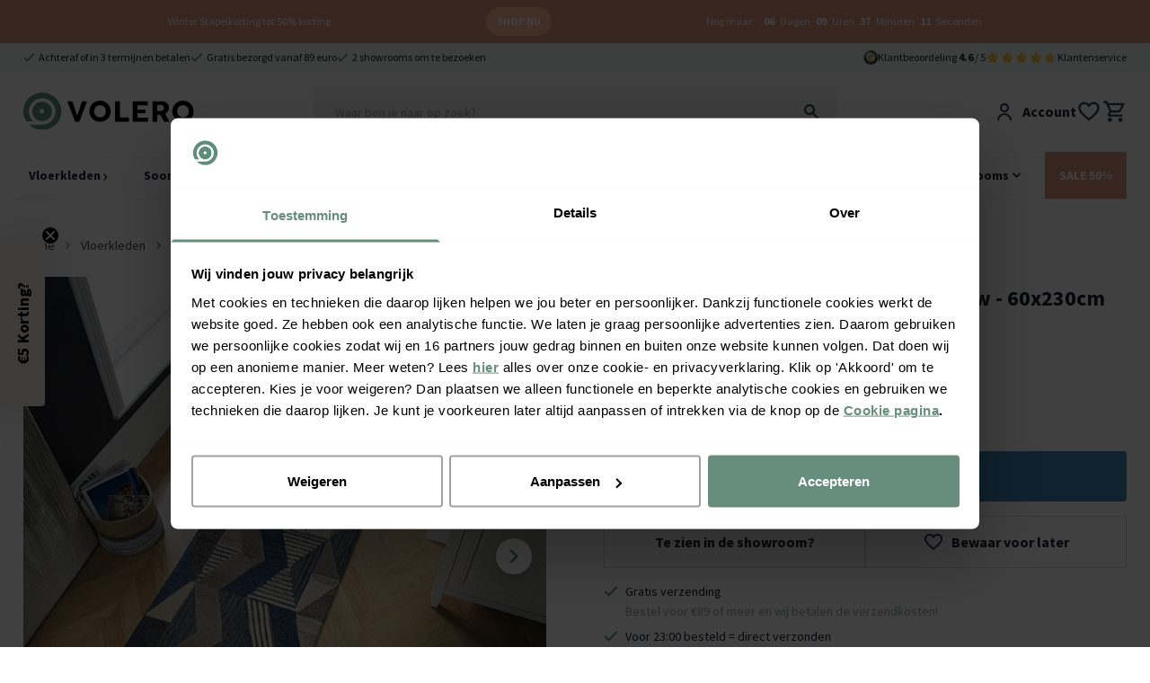

--- FILE ---
content_type: text/css; charset=utf-8
request_url: https://www.volero.nl/assets/css/main.css?v=97b1c2767b
body_size: 12769
content:
@import url("https://fonts.googleapis.com/css2?family=Source+Sans+Pro:wght@400;700&display=swap");
/*! PhotoSwipe main CSS by Dmytro Semenov | photoswipe.com */.pswp{--pswp-bg:#000;--pswp-placeholder-bg:#222;--pswp-root-z-index:100000;--pswp-preloader-color:rgba(79,79,79,.4);--pswp-preloader-color-secondary:hsla(0,0%,100%,.9);--pswp-icon-color:#fff;--pswp-icon-color-secondary:#4f4f4f;--pswp-icon-stroke-color:#4f4f4f;--pswp-icon-stroke-width:2px;--pswp-error-text-color:var(--pswp-icon-color);-webkit-tap-highlight-color:rgba(0,0,0,0);contain:layout style size;display:none;height:100%;left:0;opacity:.003;position:fixed;top:0;touch-action:none;width:100%;z-index:var(--pswp-root-z-index)}.pswp,.pswp:focus{outline:0}.pswp *{box-sizing:border-box}.pswp img{max-width:none}.pswp--open{display:block}.pswp,.pswp__bg{transform:translateZ(0);will-change:opacity}.pswp__bg{background:var(--pswp-bg);opacity:.005}.pswp,.pswp__scroll-wrap{overflow:hidden}.pswp__bg,.pswp__container,.pswp__content,.pswp__img,.pswp__item,.pswp__scroll-wrap,.pswp__zoom-wrap{height:100%;left:0;position:absolute;top:0;width:100%}.pswp__img,.pswp__zoom-wrap{height:auto;width:auto}.pswp--click-to-zoom.pswp--zoom-allowed .pswp__img{cursor:zoom-in}.pswp--click-to-zoom.pswp--zoomed-in .pswp__img{cursor:move;cursor:grab}.pswp--click-to-zoom.pswp--zoomed-in .pswp__img:active{cursor:grabbing}.pswp--no-mouse-drag.pswp--zoomed-in .pswp__img,.pswp--no-mouse-drag.pswp--zoomed-in .pswp__img:active,.pswp__img{cursor:zoom-out}.pswp__button,.pswp__container,.pswp__counter,.pswp__img{-webkit-user-select:none;-moz-user-select:none;user-select:none}.pswp__item{overflow:hidden;z-index:1}.pswp__hidden{display:none!important}.pswp__content{pointer-events:none}.pswp__content>*{pointer-events:auto}.pswp__error-msg-container{display:grid}.pswp__error-msg{color:var(--pswp-error-text-color);font-size:1em;line-height:1;margin:auto}.pswp .pswp__hide-on-close{opacity:.005;pointer-events:none;transition:opacity var(--pswp-transition-duration) cubic-bezier(.4,0,.22,1);will-change:opacity;z-index:10}.pswp--ui-visible .pswp__hide-on-close{opacity:1;pointer-events:auto}.pswp__button{-webkit-touch-callout:none;-webkit-appearance:none;background:none;border:0;box-shadow:none;cursor:pointer;display:block;height:60px;margin:0;opacity:.85;overflow:hidden;padding:0;position:relative;width:50px}.pswp__button:active,.pswp__button:focus,.pswp__button:hover{background:none;border:0;box-shadow:none;opacity:1;padding:0;transition:none}.pswp__button:disabled{cursor:auto;opacity:.3}.pswp__icn{fill:var(--pswp-icon-color);color:var(--pswp-icon-color-secondary);height:32px;left:9px;overflow:hidden;pointer-events:none;position:absolute;top:14px;width:32px}.pswp__icn-shadow{stroke:var(--pswp-icon-stroke-color);stroke-width:var(--pswp-icon-stroke-width);fill:none}.pswp__icn:focus{outline:0}.pswp__img--with-bg,div.pswp__img--placeholder{background:var(--pswp-placeholder-bg)}.pswp__top-bar{display:flex;flex-direction:row;height:60px;justify-content:flex-end;left:0;pointer-events:none!important;position:absolute;top:0;width:100%;z-index:10}.pswp__top-bar>*{pointer-events:auto;will-change:opacity}.pswp__button--close{margin-right:6px}.pswp__button--arrow{height:100px;margin-top:-50px;position:absolute;top:0;top:50%;width:75px}.pswp__button--arrow:disabled{cursor:default;display:none}.pswp__button--arrow .pswp__icn{background:none;border-radius:0;height:60px;margin-top:-30px;top:50%;width:60px}.pswp--one-slide .pswp__button--arrow{display:none}.pswp--touch .pswp__button--arrow{visibility:hidden}.pswp--has_mouse .pswp__button--arrow{visibility:visible}.pswp__button--arrow--prev{left:0;right:auto}.pswp__button--arrow--next{right:0}.pswp__button--arrow--next .pswp__icn{left:auto;right:14px;transform:scaleX(-1)}.pswp__button--zoom{display:none}.pswp--zoom-allowed .pswp__button--zoom{display:block}.pswp--zoomed-in .pswp__zoom-icn-bar-v{display:none}.pswp__preloader{height:60px;margin-right:auto;overflow:hidden;position:relative;width:50px}.pswp__preloader .pswp__icn{animation:pswp-clockwise .6s linear infinite;opacity:0;transition:opacity .2s linear}.pswp__preloader--active .pswp__icn{opacity:.85}@keyframes pswp-clockwise{0%{transform:rotate(0deg)}to{transform:rotate(1turn)}}.pswp__counter{-webkit-margin-start:20px;color:var(--pswp-icon-color);font-size:14px;height:30px;line-height:30px;margin-top:15px;margin-inline-start:20px;opacity:.85;text-shadow:1px 1px 3px var(--pswp-icon-color-secondary)}.pswp--one-slide .pswp__counter{display:none}.pswp .pswp__hide-on-close{will-change:auto!important}.pswp .pswp__bg,.pswp__bg{backdrop-filter:blur(5px) saturate(180%)!important;-webkit-backdrop-filter:blur(5px) saturate(180%)!important;background:hsla(0,0%,6%,.769)!important}.pswp{backdrop-filter:blur(5px) saturate(180%);-webkit-backdrop-filter:blur(5px) saturate(180%)}.pswp__img{border-radius:12px!important;overflow:hidden}.pswp__top-bar{padding:5px!important}.pswp-thumbnails-wrapper{bottom:10px;flex-direction:column;left:50%;max-width:90vw;position:fixed;transform:translateX(-50%);z-index:10000}.pswp-thumbnails-nav,.pswp-thumbnails-wrapper{align-items:center;display:flex;gap:12px}.pswp-thumbnails{backdrop-filter:blur(10px) saturate(180%);-webkit-backdrop-filter:blur(10px) saturate(180%);background:hsla(0,0%,100%,.15);border:1px solid hsla(0,0%,100%,.2);border-radius:12px;box-shadow:0 8px 32px rgba(0,0,0,.3);display:flex;gap:8px;max-width:90vw;overflow-x:auto;padding:10px;position:relative}.pswp-thumbnail{background:rgba(0,0,0,.3);border:2px solid hsla(0,0%,100%,.3);border-radius:6px;cursor:pointer;flex-shrink:0;height:60px;overflow:hidden;padding:0;position:relative;transition:all .2s ease;width:60px}.pswp-thumbnail img{height:100%;-o-object-fit:cover;object-fit:cover;width:100%}.pswp-thumbnail--active{border-color:#fff;box-shadow:0 0 0 2px hsla(0,0%,100%,.5);transform:scale(1.05)}.pswp-thumbnail:hover{border-color:hsla(0,0%,100%,.6);transform:scale(1.05)}.pswp-nav-button{align-items:center;backdrop-filter:blur(10px) saturate(180%);-webkit-backdrop-filter:blur(10px) saturate(180%);background:hsla(0,0%,100%,.15);border:1px solid hsla(0,0%,100%,.2);border-radius:50%;box-shadow:0 4px 16px rgba(0,0,0,.3);color:#fff;cursor:pointer;display:flex;flex-shrink:0;height:48px;justify-content:center;padding:0;transition:all .2s ease;width:48px}.pswp-nav-button:hover{background:hsla(0,0%,100%,.25);border-color:hsla(0,0%,100%,.4);transform:scale(1.05)}.pswp-nav-button:active{transform:scale(.95)}@media (min-width:769px){.pswp-nav-button{display:none!important}}.pswp__button,.pswp__button--arrow,.pswp__button--arrow--next,.pswp__button--arrow--prev,.pswp__button--close,.pswp__button--zoom{align-items:center!important;backdrop-filter:blur(10px) saturate(180%)!important;-webkit-backdrop-filter:blur(10px) saturate(180%)!important;background:hsla(0,0%,100%,.15)!important;border:1px solid hsla(0,0%,100%,.2)!important;border-radius:50%!important;box-shadow:0 4px 16px rgba(0,0,0,.2)!important;display:flex!important;height:50px!important;justify-content:center!important;margin-left:5px!important;padding:0!important;transition:all .2s ease!important;width:50px!important}@media (max-width:768px){.pswp__button--arrow{display:none!important}}.pswp__button svg,.pswp__icn{left:0!important;margin:auto!important;position:relative!important;top:0!important}.pswp__button--arrow .pswp__icn,.pswp__button--arrow svg{height:25px!important;max-height:25px!important;max-width:25px!important;width:25px!important}.pswp__button:active{transform:scale(.95)}.pswp__button svg{filter:drop-shadow(0 1px 2px rgba(0,0,0,.3))}[x-cloak]{display:none!important}
/*! tailwindcss v3.2.1 | MIT License | https://tailwindcss.com*/*,:after,:before{border:0 solid #e5e7eb;box-sizing:border-box}:after,:before{--tw-content:""}html{-webkit-text-size-adjust:100%;line-height:1.5;-moz-tab-size:4;-o-tab-size:4;tab-size:4}body{line-height:inherit;margin:0}hr{border-top-width:1px;color:inherit;height:0}abbr:where([title]){-webkit-text-decoration:underline dotted;text-decoration:underline dotted}h1,h2,h3,h4,h5,h6{font-size:inherit;font-weight:inherit}a{color:inherit;text-decoration:inherit}b,strong{font-weight:bolder}code,kbd,pre,samp{font-family:ui-monospace,SFMono-Regular,Menlo,Monaco,Consolas,Liberation Mono,Courier New,monospace;font-size:1em}small{font-size:80%}sub,sup{font-size:75%;line-height:0;position:relative;vertical-align:baseline}sub{bottom:-.25em}sup{top:-.5em}table{border-collapse:collapse;border-color:inherit;text-indent:0}button,input,optgroup,select,textarea{color:inherit;font-family:inherit;font-size:100%;font-weight:inherit;line-height:inherit;margin:0;padding:0}button,select{text-transform:none}[type=button],[type=reset],[type=submit],button{-webkit-appearance:button;background-color:transparent;background-image:none}:-moz-focusring{outline:auto}:-moz-ui-invalid{box-shadow:none}progress{vertical-align:baseline}::-webkit-inner-spin-button,::-webkit-outer-spin-button{height:auto}[type=search]{-webkit-appearance:textfield;outline-offset:-2px}::-webkit-search-decoration{-webkit-appearance:none}::-webkit-file-upload-button{-webkit-appearance:button;font:inherit}summary{display:list-item}blockquote,dd,dl,figure,h1,h2,h3,h4,h5,h6,hr,p,pre{margin:0}fieldset{margin:0}fieldset,legend{padding:0}menu,ol,ul{list-style:none;margin:0;padding:0}textarea{resize:vertical}input::-moz-placeholder,textarea::-moz-placeholder{color:#9ca3af;opacity:1}input::placeholder,textarea::placeholder{color:#9ca3af;opacity:1}[role=button],button{cursor:pointer}:disabled{cursor:default}audio,canvas,embed,iframe,img,object,svg,video{display:block;vertical-align:middle}img,video{height:auto;max-width:100%}[hidden]{display:none}html{font-family:Source Sans Pro,sans-serif}*,:after,:before{--tw-border-spacing-x:0;--tw-border-spacing-y:0;--tw-translate-x:0;--tw-translate-y:0;--tw-rotate:0;--tw-skew-x:0;--tw-skew-y:0;--tw-scale-x:1;--tw-scale-y:1;--tw-pan-x: ;--tw-pan-y: ;--tw-pinch-zoom: ;--tw-scroll-snap-strictness:proximity;--tw-ordinal: ;--tw-slashed-zero: ;--tw-numeric-figure: ;--tw-numeric-spacing: ;--tw-numeric-fraction: ;--tw-ring-inset: ;--tw-ring-offset-width:0px;--tw-ring-offset-color:#fff;--tw-ring-color:rgba(59,130,246,.5);--tw-ring-offset-shadow:0 0 #0000;--tw-ring-shadow:0 0 #0000;--tw-shadow:0 0 #0000;--tw-shadow-colored:0 0 #0000;--tw-blur: ;--tw-brightness: ;--tw-contrast: ;--tw-grayscale: ;--tw-hue-rotate: ;--tw-invert: ;--tw-saturate: ;--tw-sepia: ;--tw-drop-shadow: ;--tw-backdrop-blur: ;--tw-backdrop-brightness: ;--tw-backdrop-contrast: ;--tw-backdrop-grayscale: ;--tw-backdrop-hue-rotate: ;--tw-backdrop-invert: ;--tw-backdrop-opacity: ;--tw-backdrop-saturate: ;--tw-backdrop-sepia: }::backdrop{--tw-border-spacing-x:0;--tw-border-spacing-y:0;--tw-translate-x:0;--tw-translate-y:0;--tw-rotate:0;--tw-skew-x:0;--tw-skew-y:0;--tw-scale-x:1;--tw-scale-y:1;--tw-pan-x: ;--tw-pan-y: ;--tw-pinch-zoom: ;--tw-scroll-snap-strictness:proximity;--tw-ordinal: ;--tw-slashed-zero: ;--tw-numeric-figure: ;--tw-numeric-spacing: ;--tw-numeric-fraction: ;--tw-ring-inset: ;--tw-ring-offset-width:0px;--tw-ring-offset-color:#fff;--tw-ring-color:rgba(59,130,246,.5);--tw-ring-offset-shadow:0 0 #0000;--tw-ring-shadow:0 0 #0000;--tw-shadow:0 0 #0000;--tw-shadow-colored:0 0 #0000;--tw-blur: ;--tw-brightness: ;--tw-contrast: ;--tw-grayscale: ;--tw-hue-rotate: ;--tw-invert: ;--tw-saturate: ;--tw-sepia: ;--tw-drop-shadow: ;--tw-backdrop-blur: ;--tw-backdrop-brightness: ;--tw-backdrop-contrast: ;--tw-backdrop-grayscale: ;--tw-backdrop-hue-rotate: ;--tw-backdrop-invert: ;--tw-backdrop-opacity: ;--tw-backdrop-saturate: ;--tw-backdrop-sepia: }.container{padding-left:1rem;padding-right:1rem;width:100%}.\!container{padding-left:1rem!important;padding-right:1rem!important;width:100%!important}@media (min-width:640px){.container{max-width:640px}.\!container{max-width:640px!important}}@media (min-width:768px){.container{max-width:768px}.\!container{max-width:768px!important}}@media (min-width:1024px){.container{max-width:1024px}.\!container{max-width:1024px!important}}@media (min-width:1260px){.container{max-width:1260px}.\!container{max-width:1260px!important}}.sr-only{clip:rect(0,0,0,0);border-width:0;height:1px;margin:-1px;overflow:hidden;padding:0;position:absolute;white-space:nowrap;width:1px}.visible{visibility:visible}.\!visible{visibility:visible!important}.invisible{visibility:hidden}.static{position:static}.fixed{position:fixed}.absolute{position:absolute}.relative{position:relative}.inset-0{bottom:0;left:0;right:0;top:0}.top-0{top:0}.right-0{right:0}.bottom-0{bottom:0}.left-0{left:0}.-top-2{top:-.5rem}.-right-2{right:-.5rem}.top-\[150\%\]{top:150%}.left-1\/2{left:50%}.top-full{top:100%}.bottom-8{bottom:2rem}.top-2{top:.5rem}.right-4{right:1rem}.top-1\/2{top:50%}.left-4{left:1rem}.left-2{left:.5rem}.right-2{right:.5rem}.top-1{top:.25rem}.right-5{right:1.25rem}.left-1{left:.25rem}.right-1{right:.25rem}.bottom-12{bottom:3rem}.right-12{right:3rem}.-bottom-1{bottom:-.25rem}.left-8{left:2rem}.right-8{right:2rem}.bottom-2{bottom:.5rem}.z-50{z-index:50}.z-10{z-index:10}.z-\[60\]{z-index:60}.z-40{z-index:40}.z-30{z-index:30}.z-20{z-index:20}.z-0{z-index:0}.order-3{order:3}.order-4{order:4}.order-2{order:2}.order-1{order:1}.col-span-2{grid-column:span 2/span 2}.col-span-12{grid-column:span 12/span 12}.col-span-6{grid-column:span 6/span 6}.col-span-3{grid-column:span 3/span 3}.col-span-1{grid-column:span 1/span 1}.col-span-9{grid-column:span 9/span 9}.col-span-7{grid-column:span 7/span 7}.col-span-4{grid-column:span 4/span 4}.col-span-8{grid-column:span 8/span 8}.col-span-5{grid-column:span 5/span 5}.col-start-4{grid-column-start:4}.col-start-2{grid-column-start:2}.row-span-2{grid-row:span 2/span 2}.row-span-3{grid-row:span 3/span 3}.m-1{margin:.25rem}.mx-auto{margin-left:auto;margin-right:auto}.my-3{margin-bottom:.75rem;margin-top:.75rem}.my-10{margin-bottom:2.5rem;margin-top:2.5rem}.my-8{margin-bottom:2rem;margin-top:2rem}.mx-3{margin-left:.75rem;margin-right:.75rem}.my-2{margin-bottom:.5rem;margin-top:.5rem}.-mx-4{margin-left:-1rem;margin-right:-1rem}.my-4{margin-bottom:1rem;margin-top:1rem}.my-16{margin-bottom:4rem;margin-top:4rem}.mx-4{margin-left:1rem;margin-right:1rem}.mx-1{margin-left:.25rem;margin-right:.25rem}.mx-2{margin-left:.5rem;margin-right:.5rem}.-mx-3{margin-left:-.75rem;margin-right:-.75rem}.my-1{margin-bottom:.25rem;margin-top:.25rem}.my-6{margin-bottom:1.5rem;margin-top:1.5rem}.-mx-2{margin-left:-.5rem;margin-right:-.5rem}.-mx-8{margin-left:-2rem;margin-right:-2rem}.my-5{margin-bottom:1.25rem;margin-top:1.25rem}.mb-0\.5{margin-bottom:.125rem}.mb-0{margin-bottom:0}.mb-2{margin-bottom:.5rem}.mt-4{margin-top:1rem}.mt-12{margin-top:3rem}.mt-auto{margin-top:auto}.mb-4{margin-bottom:1rem}.mt-8{margin-top:2rem}.mr-1{margin-right:.25rem}.ml-auto{margin-left:auto}.mr-6{margin-right:1.5rem}.mr-2{margin-right:.5rem}.ml-1{margin-left:.25rem}.mt-16{margin-top:4rem}.mb-8{margin-bottom:2rem}.mr-1\.5{margin-right:.375rem}.mt-3{margin-top:.75rem}.mr-4{margin-right:1rem}.ml-3{margin-left:.75rem}.mt-2{margin-top:.5rem}.-mt-8{margin-top:-2rem}.mb-16{margin-bottom:4rem}.ml-2{margin-left:.5rem}.-mt-12{margin-top:-3rem}.mb-6{margin-bottom:1.5rem}.ml-4{margin-left:1rem}.mt-6{margin-top:1.5rem}.mt-2\.5{margin-top:.625rem}.ml-5{margin-left:1.25rem}.ml-8{margin-left:2rem}.mt-1{margin-top:.25rem}.mt-0{margin-top:0}.mb-3{margin-bottom:.75rem}.-mt-16{margin-top:-4rem}.mr-3{margin-right:.75rem}.mb-1{margin-bottom:.25rem}.mt-0\.5{margin-top:.125rem}.-mt-4{margin-top:-1rem}.mt-10{margin-top:2.5rem}.mt-1\.5{margin-top:.375rem}.mb-\[5px\]{margin-bottom:5px}.ml-1\.5{margin-left:.375rem}.ml-0\.5{margin-left:.125rem}.ml-0{margin-left:0}.mr-auto{margin-right:auto}.box-border{box-sizing:border-box}.block{display:block}.\!block{display:block!important}.inline-block{display:inline-block}.inline{display:inline}.flex{display:flex}.inline-flex{display:inline-flex}.table{display:table}.grid{display:grid}.\!grid{display:grid!important}.hidden{display:none}.\!hidden{display:none!important}.aspect-square{aspect-ratio:1/1}.h-11{height:2.75rem}.h-2{height:.5rem}.h-7{height:1.75rem}.h-6{height:1.5rem}.h-5{height:1.25rem}.h-3{height:.75rem}.h-2\.5{height:.625rem}.h-4{height:1rem}.h-full{height:100%}.h-1{height:.25rem}.h-\[250px\]{height:250px}.h-1\.5{height:.375rem}.h-\[400px\]{height:400px}.h-\[300px\]{height:300px}.h-16{height:4rem}.h-8{height:2rem}.h-auto{height:auto}.h-64{height:16rem}.h-12{height:3rem}.h-20{height:5rem}.h-10{height:2.5rem}.h-screen{height:100vh}.h-\[1px\]{height:1px}.h-14{height:3.5rem}.h-3\.5{height:.875rem}.h-9{height:2.25rem}.max-h-\[100px\]{max-height:100px}.max-h-64{max-height:16rem}.max-h-32{max-height:8rem}.max-h-screen{max-height:100vh}.max-h-\[calc\(100vh-56px\)\]{max-height:calc(100vh - 56px)}.max-h-full{max-height:100%}.max-h-\[80\%\]{max-height:80%}.max-h-\[calc\(70vh-56px\)\]{max-height:calc(70vh - 56px)}.min-h-\[38px\]{min-height:38px}.min-h-\[160px\]{min-height:160px}.min-h-screen{min-height:100vh}.min-h-\[2\.5rem\]{min-height:2.5rem}.min-h-\[44px\]{min-height:44px}.min-h-\[150px\]{min-height:150px}.min-h-\[52px\]{min-height:52px}.w-11{width:2.75rem}.w-\[1px\]{width:1px}.w-full{width:100%}.w-4{width:1rem}.w-8{width:2rem}.w-16{width:4rem}.w-0\.5{width:.125rem}.w-0{width:0}.w-3{width:.75rem}.w-\[60\%\]{width:60%}.w-5{width:1.25rem}.w-6{width:1.5rem}.w-auto{width:auto}.w-\[33\.33vw\]{width:33.33vw}.w-\[50vw\]{width:50vw}.w-12{width:3rem}.w-\[25\%\]{width:25%}.w-2{width:.5rem}.w-10{width:2.5rem}.w-96{width:24rem}.w-32{width:8rem}.w-\[10rem\]{width:10rem}.w-14{width:3.5rem}.w-\[35\%\]{width:35%}.\!w-full{width:100%!important}.w-\[95vw\]{width:95vw}.w-9{width:2.25rem}.w-\[33vw\]{width:33vw}.w-\[30\%\]{width:30%}.w-1\/3{width:33.333333%}.w-2\/3{width:66.666667%}.w-1\/4{width:25%}.w-24{width:6rem}.min-w-\[250px\]{min-width:250px}.min-w-\[7rem\]{min-width:7rem}.min-w-\[200px\]{min-width:200px}.min-w-\[64px\]{min-width:64px}.min-w-\[280px\]{min-width:280px}.min-w-full{min-width:100%}.min-w-\[160px\]{min-width:160px}.min-w-\[80px\]{min-width:80px}.max-w-lg{max-width:32rem}.max-w-3xl{max-width:48rem}.max-w-5xl{max-width:64rem}.max-w-sm{max-width:24rem}.max-w-\[80\%\]{max-width:80%}.max-w-7xl{max-width:80rem}.max-w-\[600px\]{max-width:600px}.max-w-\[20rem\]{max-width:20rem}.max-w-\[320px\]{max-width:320px}.max-w-\[500px\]{max-width:500px}.max-w-fit{max-width:-moz-fit-content;max-width:fit-content}.max-w-\[90px\]{max-width:90px}.max-w-\[30\%\]{max-width:30%}.max-w-full{max-width:100%}.max-w-\[58rem\]{max-width:58rem}.max-w-\[300px\]{max-width:300px}.max-w-\[260px\]{max-width:260px}.max-w-none{max-width:none}.max-w-\[1200px\]{max-width:1200px}.max-w-\[700px\]{max-width:700px}.max-w-\[400px\]{max-width:400px}.flex-1{flex:1 1 0%}.flex-none{flex:none}.flex-shrink-0{flex-shrink:0}.-translate-y-1\/2{--tw-translate-y:-50%}.-translate-x-1\/2,.-translate-y-1\/2{transform:translate(var(--tw-translate-x),var(--tw-translate-y)) rotate(var(--tw-rotate)) skewX(var(--tw-skew-x)) skewY(var(--tw-skew-y)) scaleX(var(--tw-scale-x)) scaleY(var(--tw-scale-y))}.-translate-x-1\/2{--tw-translate-x:-50%}.translate-x-1\/2{--tw-translate-x:50%}.translate-x-1\/2,.translate-y-4{transform:translate(var(--tw-translate-x),var(--tw-translate-y)) rotate(var(--tw-rotate)) skewX(var(--tw-skew-x)) skewY(var(--tw-skew-y)) scaleX(var(--tw-scale-x)) scaleY(var(--tw-scale-y))}.translate-y-4{--tw-translate-y:1rem}.translate-y-0{--tw-translate-y:0px}.-translate-y-2,.translate-y-0{transform:translate(var(--tw-translate-x),var(--tw-translate-y)) rotate(var(--tw-rotate)) skewX(var(--tw-skew-x)) skewY(var(--tw-skew-y)) scaleX(var(--tw-scale-x)) scaleY(var(--tw-scale-y))}.-translate-y-2{--tw-translate-y:-0.5rem}.rotate-180{--tw-rotate:180deg}.rotate-180,.rotate-90{transform:translate(var(--tw-translate-x),var(--tw-translate-y)) rotate(var(--tw-rotate)) skewX(var(--tw-skew-x)) skewY(var(--tw-skew-y)) scaleX(var(--tw-scale-x)) scaleY(var(--tw-scale-y))}.rotate-90{--tw-rotate:90deg}.-rotate-90{--tw-rotate:-90deg}.-rotate-90,.scale-\[1\.2\]{transform:translate(var(--tw-translate-x),var(--tw-translate-y)) rotate(var(--tw-rotate)) skewX(var(--tw-skew-x)) skewY(var(--tw-skew-y)) scaleX(var(--tw-scale-x)) scaleY(var(--tw-scale-y))}.scale-\[1\.2\]{--tw-scale-x:1.2;--tw-scale-y:1.2}.scale-100{--tw-scale-x:1;--tw-scale-y:1}.scale-100,.scale-95{transform:translate(var(--tw-translate-x),var(--tw-translate-y)) rotate(var(--tw-rotate)) skewX(var(--tw-skew-x)) skewY(var(--tw-skew-y)) scaleX(var(--tw-scale-x)) scaleY(var(--tw-scale-y))}.scale-95{--tw-scale-x:.95;--tw-scale-y:.95}.transform{transform:translate(var(--tw-translate-x),var(--tw-translate-y)) rotate(var(--tw-rotate)) skewX(var(--tw-skew-x)) skewY(var(--tw-skew-y)) scaleX(var(--tw-scale-x)) scaleY(var(--tw-scale-y))}@keyframes spin{to{transform:rotate(1turn)}}.animate-spin{animation:spin 1s linear infinite}@keyframes pulse{50%{opacity:.5}}.animate-pulse{animation:pulse 2s cubic-bezier(.4,0,.6,1) infinite}.cursor-pointer{cursor:pointer}.snap-x{scroll-snap-type:x var(--tw-scroll-snap-strictness)}.snap-mandatory{--tw-scroll-snap-strictness:mandatory}.snap-start{scroll-snap-align:start}.list-disc{list-style-type:disc}.grid-flow-row{grid-auto-flow:row}.auto-rows-max{grid-auto-rows:max-content}.grid-cols-1{grid-template-columns:repeat(1,minmax(0,1fr))}.grid-cols-2{grid-template-columns:repeat(2,minmax(0,1fr))}.grid-cols-3{grid-template-columns:repeat(3,minmax(0,1fr))}.grid-cols-4{grid-template-columns:repeat(4,minmax(0,1fr))}.grid-cols-5{grid-template-columns:repeat(5,minmax(0,1fr))}.grid-cols-6{grid-template-columns:repeat(6,minmax(0,1fr))}.grid-cols-7{grid-template-columns:repeat(7,minmax(0,1fr))}.grid-cols-8{grid-template-columns:repeat(8,minmax(0,1fr))}.grid-cols-10{grid-template-columns:repeat(10,minmax(0,1fr))}.grid-cols-11{grid-template-columns:repeat(11,minmax(0,1fr))}.grid-cols-12{grid-template-columns:repeat(12,minmax(0,1fr))}.flex-row{flex-direction:row}.flex-col{flex-direction:column}.flex-wrap{flex-wrap:wrap}.items-start{align-items:flex-start}.items-end{align-items:flex-end}.items-center{align-items:center}.items-stretch{align-items:stretch}.justify-start{justify-content:flex-start}.justify-end{justify-content:flex-end}.justify-center{justify-content:center}.justify-between{justify-content:space-between}.justify-evenly{justify-content:space-evenly}.gap-4{gap:1rem}.gap-8{gap:2rem}.gap-16{gap:4rem}.gap-10{gap:2.5rem}.gap-6{gap:1.5rem}.gap-3{gap:.75rem}.gap-2{gap:.5rem}.gap-x-4{-moz-column-gap:1rem;column-gap:1rem}.gap-x-8{-moz-column-gap:2rem;column-gap:2rem}.gap-y-8{row-gap:2rem}.gap-y-4{row-gap:1rem}.gap-x-3{-moz-column-gap:.75rem;column-gap:.75rem}.gap-y-1{row-gap:.25rem}.gap-x-16{-moz-column-gap:4rem;column-gap:4rem}.gap-x-2{-moz-column-gap:.5rem;column-gap:.5rem}.gap-y-2{row-gap:.5rem}.gap-x-10{-moz-column-gap:2.5rem;column-gap:2.5rem}.gap-x-1{-moz-column-gap:.25rem;column-gap:.25rem}.space-y-6>:not([hidden])~:not([hidden]){--tw-space-y-reverse:0;margin-bottom:calc(1.5rem*var(--tw-space-y-reverse));margin-top:calc(1.5rem*(1 - var(--tw-space-y-reverse)))}.space-y-4>:not([hidden])~:not([hidden]){--tw-space-y-reverse:0;margin-bottom:calc(1rem*var(--tw-space-y-reverse));margin-top:calc(1rem*(1 - var(--tw-space-y-reverse)))}.space-y-1>:not([hidden])~:not([hidden]){--tw-space-y-reverse:0;margin-bottom:calc(.25rem*var(--tw-space-y-reverse));margin-top:calc(.25rem*(1 - var(--tw-space-y-reverse)))}.space-y-3>:not([hidden])~:not([hidden]){--tw-space-y-reverse:0;margin-bottom:calc(.75rem*var(--tw-space-y-reverse));margin-top:calc(.75rem*(1 - var(--tw-space-y-reverse)))}.space-x-1>:not([hidden])~:not([hidden]){--tw-space-x-reverse:0;margin-left:calc(.25rem*(1 - var(--tw-space-x-reverse)));margin-right:calc(.25rem*var(--tw-space-x-reverse))}.space-x-2>:not([hidden])~:not([hidden]){--tw-space-x-reverse:0;margin-left:calc(.5rem*(1 - var(--tw-space-x-reverse)));margin-right:calc(.5rem*var(--tw-space-x-reverse))}.overflow-auto{overflow:auto}.overflow-hidden{overflow:hidden}.overflow-x-auto{overflow-x:auto}.overflow-y-auto{overflow-y:auto}.overflow-x-hidden{overflow-x:hidden}.overflow-x-scroll{overflow-x:scroll}.overflow-y-scroll{overflow-y:scroll}.scroll-smooth{scroll-behavior:smooth}.truncate{overflow:hidden;text-overflow:ellipsis;white-space:nowrap}.whitespace-normal{white-space:normal}.whitespace-nowrap{white-space:nowrap}.break-words{overflow-wrap:break-word}.rounded-full{border-radius:9999px}.rounded{border-radius:.25rem}.rounded-md{border-radius:.375rem}.rounded-lg{border-radius:.5rem}.rounded-2xl{border-radius:1rem}.rounded-xl{border-radius:.75rem}.rounded-t-md{border-top-left-radius:.375rem;border-top-right-radius:.375rem}.\!rounded-t-md{border-top-left-radius:.375rem!important;border-top-right-radius:.375rem!important}.\!rounded-b-none{border-bottom-left-radius:0!important;border-bottom-right-radius:0!important}.rounded-b-md{border-bottom-left-radius:.375rem;border-bottom-right-radius:.375rem}.rounded-b-none{border-bottom-left-radius:0;border-bottom-right-radius:0}.rounded-b-lg{border-bottom-left-radius:.5rem;border-bottom-right-radius:.5rem}.rounded-t-lg{border-top-left-radius:.5rem;border-top-right-radius:.5rem}.rounded-t-none{border-top-left-radius:0;border-top-right-radius:0}.border{border-width:1px}.border-2{border-width:2px}.border-y{border-bottom-width:1px;border-top-width:1px}.border-x{border-left-width:1px;border-right-width:1px}.border-b{border-bottom-width:1px}.border-t{border-top-width:1px}.border-b-2{border-bottom-width:2px}.border-b-4{border-bottom-width:4px}.border-l-2{border-left-width:2px}.border-l{border-left-width:1px}.border-r{border-right-width:1px}.border-b-0{border-bottom-width:0}.border-t-0{border-top-width:0}.border-neutral-100{--tw-border-opacity:1;border-color:rgb(243 243 244/var(--tw-border-opacity))}.border-neutral-200{--tw-border-opacity:1;border-color:rgb(234 237 240/var(--tw-border-opacity))}.border-neutral-300{--tw-border-opacity:1;border-color:rgb(207 214 221/var(--tw-border-opacity))}.border-primary-500{--tw-border-opacity:1;border-color:rgb(92 142 124/var(--tw-border-opacity))}.border-transparent{border-color:transparent}.border-primary-700{--tw-border-opacity:1;border-color:rgb(63 98 85/var(--tw-border-opacity))}.border-red-400{--tw-border-opacity:1;border-color:rgb(248 113 113/var(--tw-border-opacity))}.border-neutral-500{--tw-border-opacity:1;border-color:rgb(18 28 39/var(--tw-border-opacity))}.border-primary-100{--tw-border-opacity:1;border-color:rgb(233 243 240/var(--tw-border-opacity))}.border-neutral-700{--tw-border-opacity:1;border-color:rgb(58 67 78/var(--tw-border-opacity))}.border-gray-400{--tw-border-opacity:1;border-color:rgb(156 163 175/var(--tw-border-opacity))}.border-secondary-500{--tw-border-opacity:1;border-color:rgb(174 85 81/var(--tw-border-opacity))}.border-\[\#5C8E7C\]{--tw-border-opacity:1;border-color:rgb(92 142 124/var(--tw-border-opacity))}.border-\[\#CFD6DD\]{--tw-border-opacity:1;border-color:rgb(207 214 221/var(--tw-border-opacity))}.border-gray-300{--tw-border-opacity:1;border-color:rgb(209 213 219/var(--tw-border-opacity))}.border-white{--tw-border-opacity:1;border-color:rgb(255 255 255/var(--tw-border-opacity))}.\!border-primary-500{--tw-border-opacity:1!important;border-color:rgb(92 142 124/var(--tw-border-opacity))!important}.\!border-red-500{--tw-border-opacity:1!important;border-color:rgb(239 68 68/var(--tw-border-opacity))!important}.border-red-200{--tw-border-opacity:1;border-color:rgb(254 202 202/var(--tw-border-opacity))}.border-gray-100{--tw-border-opacity:1;border-color:rgb(243 244 246/var(--tw-border-opacity))}.bg-neutral-100{--tw-bg-opacity:1;background-color:rgb(243 243 244/var(--tw-bg-opacity))}.bg-primary-500{--tw-bg-opacity:1;background-color:rgb(92 142 124/var(--tw-bg-opacity))}.bg-white{--tw-bg-opacity:1;background-color:rgb(255 255 255/var(--tw-bg-opacity))}.bg-neutral-400{--tw-bg-opacity:1;background-color:rgb(157 166 175/var(--tw-bg-opacity))}.bg-primary-50{--tw-bg-opacity:1;background-color:rgb(243 247 246/var(--tw-bg-opacity))}.bg-secondary-500{--tw-bg-opacity:1;background-color:rgb(174 85 81/var(--tw-bg-opacity))}.bg-black{--tw-bg-opacity:1;background-color:rgb(0 0 0/var(--tw-bg-opacity))}.bg-neutral-200{--tw-bg-opacity:1;background-color:rgb(234 237 240/var(--tw-bg-opacity))}.bg-neutral-50{--tw-bg-opacity:1;background-color:rgb(249 250 251/var(--tw-bg-opacity))}.bg-notification-information{--tw-bg-opacity:1;background-color:rgb(58 135 183/var(--tw-bg-opacity))}.bg-gray-400{--tw-bg-opacity:1;background-color:rgb(156 163 175/var(--tw-bg-opacity))}.bg-primary-100{--tw-bg-opacity:1;background-color:rgb(233 243 240/var(--tw-bg-opacity))}.bg-neutral-300{--tw-bg-opacity:1;background-color:rgb(207 214 221/var(--tw-bg-opacity))}.bg-secondary-400{--tw-bg-opacity:1;background-color:rgb(198 136 133/var(--tw-bg-opacity))}.\!bg-secondary-400{--tw-bg-opacity:1!important;background-color:rgb(198 136 133/var(--tw-bg-opacity))!important}.bg-neutral-700{--tw-bg-opacity:1;background-color:rgb(58 67 78/var(--tw-bg-opacity))}.bg-red-100{--tw-bg-opacity:1;background-color:rgb(254 226 226/var(--tw-bg-opacity))}.\!bg-neutral-400{--tw-bg-opacity:1!important;background-color:rgb(157 166 175/var(--tw-bg-opacity))!important}.bg-gray-300{--tw-bg-opacity:1;background-color:rgb(209 213 219/var(--tw-bg-opacity))}.bg-red-50{--tw-bg-opacity:1;background-color:rgb(254 242 242/var(--tw-bg-opacity))}.\!bg-notification-good{--tw-bg-opacity:1!important;background-color:rgb(129 184 94/var(--tw-bg-opacity))!important}.bg-gray-600{--tw-bg-opacity:1;background-color:rgb(75 85 99/var(--tw-bg-opacity))}.bg-\[\#DD967A\]{--tw-bg-opacity:1;background-color:rgb(221 150 122/var(--tw-bg-opacity))}.bg-gray-100{--tw-bg-opacity:1;background-color:rgb(243 244 246/var(--tw-bg-opacity))}.bg-primary-400{--tw-bg-opacity:1;background-color:rgb(136 178 163/var(--tw-bg-opacity))}.bg-\[\#4A85B1\]{--tw-bg-opacity:1;background-color:rgb(74 133 177/var(--tw-bg-opacity))}.bg-primary-600{--tw-bg-opacity:1;background-color:rgb(76 118 103/var(--tw-bg-opacity))}.bg-opacity-30{--tw-bg-opacity:0.3}.bg-opacity-80{--tw-bg-opacity:0.8}.bg-cover{background-size:cover}.bg-center{background-position:50%}.fill-white{fill:#fff}.object-contain{-o-object-fit:contain;object-fit:contain}.object-cover{-o-object-fit:cover;object-fit:cover}.p-4{padding:1rem}.p-1{padding:.25rem}.p-8{padding:2rem}.p-2{padding:.5rem}.p-5{padding:1.25rem}.p-3{padding:.75rem}.p-0\.5{padding:.125rem}.p-0{padding:0}.py-16{padding-bottom:4rem;padding-top:4rem}.py-8{padding-bottom:2rem;padding-top:2rem}.py-2\.5{padding-bottom:.625rem;padding-top:.625rem}.py-2{padding-bottom:.5rem;padding-top:.5rem}.py-12{padding-bottom:3rem;padding-top:3rem}.py-4{padding-bottom:1rem;padding-top:1rem}.px-16{padding-left:4rem;padding-right:4rem}.py-0{padding-bottom:0;padding-top:0}.px-8{padding-left:2rem;padding-right:2rem}.px-4{padding-left:1rem;padding-right:1rem}.px-0{padding-left:0;padding-right:0}.py-3{padding-bottom:.75rem;padding-top:.75rem}.px-3{padding-left:.75rem;padding-right:.75rem}.py-0\.5{padding-bottom:.125rem;padding-top:.125rem}.px-2{padding-left:.5rem;padding-right:.5rem}.py-1{padding-bottom:.25rem;padding-top:.25rem}.px-6{padding-left:1.5rem;padding-right:1.5rem}.py-6{padding-bottom:1.5rem;padding-top:1.5rem}.px-12{padding-left:3rem;padding-right:3rem}.px-1{padding-left:.25rem;padding-right:.25rem}.px-14{padding-left:3.5rem;padding-right:3.5rem}.py-1\.5{padding-bottom:.375rem;padding-top:.375rem}.px-7{padding-left:1.75rem;padding-right:1.75rem}.px-5{padding-left:1.25rem;padding-right:1.25rem}.py-5{padding-bottom:1.25rem;padding-top:1.25rem}.pb-4{padding-bottom:1rem}.pt-8{padding-top:2rem}.pb-16{padding-bottom:4rem}.pt-6{padding-top:1.5rem}.pt-4{padding-top:1rem}.pr-4{padding-right:1rem}.pl-4{padding-left:1rem}.pb-8{padding-bottom:2rem}.pb-6{padding-bottom:1.5rem}.pb-2{padding-bottom:.5rem}.pb-24{padding-bottom:6rem}.pl-1{padding-left:.25rem}.pr-1{padding-right:.25rem}.pl-6{padding-left:1.5rem}.pl-8{padding-left:2rem}.pt-0{padding-top:0}.pr-2{padding-right:.5rem}.pr-0{padding-right:0}.pr-8{padding-right:2rem}.pt-\[3px\]{padding-top:3px}.pl-2{padding-left:.5rem}.pr-14{padding-right:3.5rem}.\!text-left{text-align:left!important}.text-left{text-align:left}.text-center{text-align:center}.text-right{text-align:right}.text-xs{font-size:.75rem;line-height:1rem}.text-2xl{font-size:1.5rem;line-height:2rem}.text-sm{font-size:.875rem;line-height:1.25rem}.text-xl{font-size:1.25rem}.text-lg,.text-xl{line-height:1.75rem}.text-lg{font-size:1.125rem}.text-3xl{font-size:1.875rem;line-height:2.25rem}.text-5xl{font-size:3rem;line-height:1}.text-4xl{font-size:2.25rem;line-height:2.5rem}.text-base{font-size:1rem;line-height:1.5rem}.font-bold{font-weight:700}.font-medium{font-weight:500}.\!font-normal{font-weight:400!important}.font-semibold{font-weight:600}.uppercase{text-transform:uppercase}.capitalize{text-transform:capitalize}.leading-none{line-height:1}.leading-tight{line-height:1.25}.text-white{--tw-text-opacity:1;color:rgb(255 255 255/var(--tw-text-opacity))}.text-neutral-400{--tw-text-opacity:1;color:rgb(157 166 175/var(--tw-text-opacity))}.text-neutral-600{--tw-text-opacity:1;color:rgb(80 87 96/var(--tw-text-opacity))}.text-neutral-500,.text-neutral-900{--tw-text-opacity:1;color:rgb(18 28 39/var(--tw-text-opacity))}.text-neutral-700{--tw-text-opacity:1;color:rgb(58 67 78/var(--tw-text-opacity))}.text-red-500{--tw-text-opacity:1;color:rgb(239 68 68/var(--tw-text-opacity))}.text-primary-500{--tw-text-opacity:1;color:rgb(92 142 124/var(--tw-text-opacity))}.text-notification-good{--tw-text-opacity:1;color:rgb(129 184 94/var(--tw-text-opacity))}.text-black{--tw-text-opacity:1;color:rgb(0 0 0/var(--tw-text-opacity))}.text-secondary-500{--tw-text-opacity:1;color:rgb(174 85 81/var(--tw-text-opacity))}.text-primary-400{--tw-text-opacity:1;color:rgb(136 178 163/var(--tw-text-opacity))}.text-primary-800{--tw-text-opacity:1;color:rgb(52 81 71/var(--tw-text-opacity))}.text-primary-700{--tw-text-opacity:1;color:rgb(63 98 85/var(--tw-text-opacity))}.text-gray-700{--tw-text-opacity:1;color:rgb(55 65 81/var(--tw-text-opacity))}.text-red-700{--tw-text-opacity:1;color:rgb(185 28 28/var(--tw-text-opacity))}.text-gray-800{--tw-text-opacity:1;color:rgb(31 41 55/var(--tw-text-opacity))}.text-neutral-800{--tw-text-opacity:1;color:rgb(34 44 55/var(--tw-text-opacity))}.text-red-800{--tw-text-opacity:1;color:rgb(153 27 27/var(--tw-text-opacity))}.text-red-600{--tw-text-opacity:1;color:rgb(220 38 38/var(--tw-text-opacity))}.text-gray-200{--tw-text-opacity:1;color:rgb(229 231 235/var(--tw-text-opacity))}.text-\[\#121C27\]{--tw-text-opacity:1;color:rgb(18 28 39/var(--tw-text-opacity))}.text-primary-600{--tw-text-opacity:1;color:rgb(76 118 103/var(--tw-text-opacity))}.text-gray-400{--tw-text-opacity:1;color:rgb(156 163 175/var(--tw-text-opacity))}.text-blue-600{--tw-text-opacity:1;color:rgb(37 99 235/var(--tw-text-opacity))}.underline{-webkit-text-decoration-line:underline;text-decoration-line:underline}.line-through{-webkit-text-decoration-line:line-through;text-decoration-line:line-through}.accent-primary-500{accent-color:#5c8e7c}.opacity-50{opacity:.5}.opacity-80{opacity:.8}.opacity-25{opacity:.25}.opacity-0{opacity:0}.opacity-100{opacity:1}.opacity-30{opacity:.3}.shadow-lg{--tw-shadow:0 10px 15px -3px rgba(0,0,0,.1),0 4px 6px -4px rgba(0,0,0,.1);--tw-shadow-colored:0 10px 15px -3px var(--tw-shadow-color),0 4px 6px -4px var(--tw-shadow-color)}.shadow-lg,.shadow-md{box-shadow:var(--tw-ring-offset-shadow,0 0 #0000),var(--tw-ring-shadow,0 0 #0000),var(--tw-shadow)}.shadow-md{--tw-shadow:0 4px 6px -1px rgba(0,0,0,.1),0 2px 4px -2px rgba(0,0,0,.1);--tw-shadow-colored:0 4px 6px -1px var(--tw-shadow-color),0 2px 4px -2px var(--tw-shadow-color)}.shadow-xl{--tw-shadow:0 20px 25px -5px rgba(0,0,0,.1),0 8px 10px -6px rgba(0,0,0,.1);--tw-shadow-colored:0 20px 25px -5px var(--tw-shadow-color),0 8px 10px -6px var(--tw-shadow-color)}.shadow-sm,.shadow-xl{box-shadow:var(--tw-ring-offset-shadow,0 0 #0000),var(--tw-ring-shadow,0 0 #0000),var(--tw-shadow)}.shadow-sm{--tw-shadow:0 1px 2px 0 rgba(0,0,0,.05);--tw-shadow-colored:0 1px 2px 0 var(--tw-shadow-color)}.shadow{--tw-shadow:0 1px 3px 0 rgba(0,0,0,.1),0 1px 2px -1px rgba(0,0,0,.1);--tw-shadow-colored:0 1px 3px 0 var(--tw-shadow-color),0 1px 2px -1px var(--tw-shadow-color);box-shadow:var(--tw-ring-offset-shadow,0 0 #0000),var(--tw-ring-shadow,0 0 #0000),var(--tw-shadow)}.\!outline-red-500{outline-color:#ef4444!important}.blur{--tw-blur:blur(8px)}.blur,.invert{filter:var(--tw-blur) var(--tw-brightness) var(--tw-contrast) var(--tw-grayscale) var(--tw-hue-rotate) var(--tw-invert) var(--tw-saturate) var(--tw-sepia) var(--tw-drop-shadow)}.invert{--tw-invert:invert(100%)}.filter{filter:var(--tw-blur) var(--tw-brightness) var(--tw-contrast) var(--tw-grayscale) var(--tw-hue-rotate) var(--tw-invert) var(--tw-saturate) var(--tw-sepia) var(--tw-drop-shadow)}.transition-transform{transition-duration:.15s;transition-property:transform;transition-timing-function:cubic-bezier(.4,0,.2,1)}.transition{transition-duration:.15s;transition-property:color,background-color,border-color,fill,stroke,opacity,box-shadow,transform,filter,-webkit-text-decoration-color,-webkit-backdrop-filter;transition-property:color,background-color,border-color,text-decoration-color,fill,stroke,opacity,box-shadow,transform,filter,backdrop-filter;transition-property:color,background-color,border-color,text-decoration-color,fill,stroke,opacity,box-shadow,transform,filter,backdrop-filter,-webkit-text-decoration-color,-webkit-backdrop-filter;transition-timing-function:cubic-bezier(.4,0,.2,1)}.transition-colors{transition-duration:.15s;transition-property:color,background-color,border-color,fill,stroke,-webkit-text-decoration-color;transition-property:color,background-color,border-color,text-decoration-color,fill,stroke;transition-property:color,background-color,border-color,text-decoration-color,fill,stroke,-webkit-text-decoration-color;transition-timing-function:cubic-bezier(.4,0,.2,1)}.transition-all{transition-duration:.15s;transition-property:all;transition-timing-function:cubic-bezier(.4,0,.2,1)}.transition-opacity{transition-duration:.15s;transition-property:opacity;transition-timing-function:cubic-bezier(.4,0,.2,1)}.transition-shadow{transition-duration:.15s;transition-property:box-shadow;transition-timing-function:cubic-bezier(.4,0,.2,1)}.duration-300{transition-duration:.3s}.duration-100{transition-duration:.1s}.duration-200{transition-duration:.2s}.duration-150{transition-duration:.15s}.duration-500{transition-duration:.5s}.ease-out{transition-timing-function:cubic-bezier(0,0,.2,1)}.ease-in{transition-timing-function:cubic-bezier(.4,0,1,1)}.line-clamp-4{-webkit-line-clamp:4}.line-clamp-2,.line-clamp-4{-webkit-box-orient:vertical;display:-webkit-box;overflow:hidden}.line-clamp-2{-webkit-line-clamp:2}.fixed-header-shadow{box-shadow:0 20px 25px -5px rgba(18,37,39,.1),0 10px 10px -5px rgba(18,37,39,.06)}body{-webkit-font-smoothing:antialiased;-moz-osx-font-smoothing:grayscale}select{background-color:transparent}#trustbadge-container-98e3dadd90eb493088abdc5597a70810{z-index:10!important}#CookiebotWidget .CookiebotWidget-body .CookiebotWidget-main-logo,a#CybotCookiebotDialogPoweredbyCybot,div#CybotCookiebotDialogPoweredByText{display:none}.loaderBar{animation:infLoader 1s ease-in-out infinite;bottom:0;left:0;position:absolute;right:100%;top:0;width:0}@keyframes infLoader{0%{left:0;right:100%;width:0}10%{left:0;right:75%;width:25%}90%{left:75%;right:0;width:25%}to{left:100%;right:0;width:0}}.cfy-search{max-width:1258px!important;top:180px!important}@media(max-width:768px){.cfy-search{max-width:1258px!important;top:58px!important}}.form label{font-weight:700;padding-bottom:.25rem}.form input[type=email],.form input[type=phone],.form input[type=text]{--tw-border-opacity:1;border-color:rgb(207 214 221/var(--tw-border-opacity));border-radius:.375rem;border-width:1px;padding:.375rem .75rem;width:100%}.form input[type=file]{display:none}@media (min-width:1260px){.limit-conatainer-width .container{max-width:64rem!important}}select{-moz-appearance:none;-webkit-appearance:none;appearance:none;background-image:url("data:image/svg+xml;charset=US-ASCII,%3Csvg%20xmlns%3D%22http%3A%2F%2Fwww.w3.org%2F2000%2Fsvg%22%20width%3D%22292.4%22%20height%3D%22292.4%22%3E%3Cpath%20fill%3D%22%23000000%22%20d%3D%22M287%2069.4a17.6%2017.6%200%200%200-13-5.4H18.4c-5%200-9.3%201.8-12.9%205.4A17.6%2017.6%200%200%200%200%2082.2c0%205%201.8%209.3%205.4%2012.9l128%20127.9c3.6%203.6%207.8%205.4%2012.8%205.4s9.2-1.8%2012.8-5.4L287%2095c3.5-3.5%205.4-7.8%205.4-12.8%200-5-1.9-9.2-5.5-12.8z%22%2F%3E%3C%2Fsvg%3E");background-position:right .7em top 50%;background-repeat:no-repeat;background-size:.65em auto}.rich-text ol,.rich-text p,.rich-text ul{--tw-text-opacity:1;color:rgb(80 87 96/var(--tw-text-opacity));margin-bottom:1rem}.rich-text h2{font-size:1.125rem;font-weight:700;line-height:1.75rem;margin-bottom:.25rem}.rich-text p:last-child{margin-bottom:0}.rich-text a{color:#5c8e7c;-webkit-text-decoration-line:underline;text-decoration-line:underline}.rich-text ol{list-style-type:decimal;margin-left:1rem}.rich-text ul{list-style-type:disc;margin-left:1rem}.rich-text div[data-oembed-type=video]{padding-bottom:56.25%;position:relative;width:100%}.rich-text div[data-oembed-type=video] iframe{height:100%;left:0;position:absolute;top:0;width:100%}.rich-text-home h1{font-size:1.5rem;font-weight:700;line-height:2rem;margin-bottom:.5rem}.rich-text-home p{--tw-text-opacity:1;color:rgb(80 87 96/var(--tw-text-opacity));margin-bottom:1.5rem}.rich-text-home h2{font-size:1.25rem;font-weight:700;line-height:1.75rem;margin-bottom:1rem}.rich-text-home a{-webkit-text-decoration-line:underline;text-decoration-line:underline}.Checkmark ul li{line-height:2}.Checkmark ul li:before{background-image:url(/assets/img/icons/green/basic/check.svg);background-position:bottom;background-repeat:no-repeat;background-size:contain;content:"";display:inline-block;height:1rem;margin-right:.5rem;width:1rem}.Bullets ul li{list-style-type:disc;margin-left:2rem}@keyframes Skeleton{0%{background-position:0 50%}50%{background-position:100% 50%}to{background-position:0 50%}}.skeleton{position:relative}.skeleton:after{animation:Skeleton 2.25s ease infinite;background:linear-gradient(-45deg,#ddd,#f0f0f0,#ddd,#f0f0f0);background-size:400% 400%;bottom:0;content:"";left:0;position:absolute;right:0;top:0;z-index:10}select{--tw-border-opacity:1;border-color:rgb(207 214 221/var(--tw-border-opacity));border-radius:.375rem;border-width:1px;font-weight:400;padding:.5rem;width:100%}select::-moz-placeholder{--tw-text-opacity:1;color:rgb(157 166 175/var(--tw-text-opacity))}select::placeholder{--tw-text-opacity:1;color:rgb(157 166 175/var(--tw-text-opacity))}input[type=checkbox]{accent-color:#5c8e7c}input[type=checkbox]:checked{--tw-border-opacity:1;--tw-bg-opacity:1;background-color:rgb(92 142 124/var(--tw-bg-opacity));border-color:rgb(92 142 124/var(--tw-border-opacity));position:relative}input[type=checkbox]:checked:after{background-image:url(/assets/img/icons/white/basic/check.svg);background-position:50%;background-repeat:no-repeat;background-size:contain;content:"";height:80%;left:10%;position:absolute;top:10%;width:80%}.cart .mollie-component,.cart input[type=email],.cart input[type=password],.cart input[type=tel],.cart input[type=text],.checkout .mollie-component,.checkout input[type=email],.checkout input[type=password],.checkout input[type=tel],.checkout input[type=text],.form .mollie-component,.form input[type=email],.form input[type=password],.form input[type=tel],.form input[type=text]{--tw-border-opacity:1;border-color:rgb(207 214 221/var(--tw-border-opacity));border-radius:.375rem;border-width:1px;font-weight:400;padding:.5rem;width:100%}.cart .mollie-component::-moz-placeholder,.cart input[type=email]::-moz-placeholder,.cart input[type=password]::-moz-placeholder,.cart input[type=tel]::-moz-placeholder,.cart input[type=text]::-moz-placeholder,.checkout .mollie-component::-moz-placeholder,.checkout input[type=email]::-moz-placeholder,.checkout input[type=password]::-moz-placeholder,.checkout input[type=tel]::-moz-placeholder,.checkout input[type=text]::-moz-placeholder,.form .mollie-component::-moz-placeholder,.form input[type=email]::-moz-placeholder,.form input[type=password]::-moz-placeholder,.form input[type=tel]::-moz-placeholder,.form input[type=text]::-moz-placeholder{--tw-text-opacity:1;color:rgb(157 166 175/var(--tw-text-opacity))}.cart .mollie-component::placeholder,.cart input[type=email]::placeholder,.cart input[type=password]::placeholder,.cart input[type=tel]::placeholder,.cart input[type=text]::placeholder,.checkout .mollie-component::placeholder,.checkout input[type=email]::placeholder,.checkout input[type=password]::placeholder,.checkout input[type=tel]::placeholder,.checkout input[type=text]::placeholder,.form .mollie-component::placeholder,.form input[type=email]::placeholder,.form input[type=password]::placeholder,.form input[type=tel]::placeholder,.form input[type=text]::placeholder{--tw-text-opacity:1;color:rgb(157 166 175/var(--tw-text-opacity))}.cart label,.checkout label,.form label{display:block;font-weight:700;margin-bottom:.25rem}.cart .form-item,.checkout .form-item,.form .form-item{margin-bottom:1rem}.omschrijving_hide{display:none}.btn-checkout{--tw-bg-opacity:1;--tw-text-opacity:1;background-color:rgb(58 135 183/var(--tw-bg-opacity));border-radius:.375rem;color:rgb(255 255 255/var(--tw-text-opacity));font-weight:700;max-width:100%;padding:1rem;width:300px}#wdgt-ftr-usr_profl{display:none}.product-color-Meerkleurig,.rainbow{background:linear-gradient(90deg,red,#ff9a00 10%,#d0de21 20%,#4fdc4a 30%,#3fdad8 40%,#2fc9e2 50%,#1c7fee 60%,#5f15f2 70%,#ba0cf8 80%,#fb07d9 90%,red)}.no-scrollbar::-webkit-scrollbar{display:none}.no-scrollbar{-ms-overflow-style:none;scrollbar-width:none}.trengo-loader{all:unset;animation:trengo-widget-launcher .15s ease .5s 1 normal backwards!important;border-radius:100%;bottom:20px;box-shadow:0 0 20px rgba(0,0,0,.3)!important;height:60px;position:fixed;right:20px;width:60px;z-index:2147483550}.trengo-loader .launcher-container .trengo_launcher span:last-child{margin-left:21px;margin-top:3px;width:22px}.trengo-loader .launcher-container .trengo_launcher span{animation:slideIn .3s ease forwards;animation-delay:0s;background:#fff;border-radius:5px;content:" ";display:block;height:5px;margin:0 0 0 17px;padding:0;width:20px}.trengo-loader .launcher-container .trengo_launcher span:first-child{margin-bottom:3px;margin-left:13px;width:30px}.trengo-loader .launcher-container .trengo_launcher{display:flex;flex-direction:column;height:60px;justify-content:center;overflow:hidden}.trengo-loader .launcher-container{background:#22b66e;background:#f2a128;border-radius:22px;border-bottom-right-radius:0;color:#fff;cursor:pointer;font-size:30px;font-weight:700;height:60px;line-height:60px;overflow:hidden;text-align:center;width:60px}.launcher-triangle-left,.trengo-loader .launcher-triangle{border-bottom:0;border-left:20px solid transparent;border-right:20px solid transparent;border-top:34px solid transparent;bottom:0;content:"";height:0;left:50%;margin-bottom:-8px;position:absolute;width:0;z-index:-1}.trengo-loader .launcher-triangle{margin-left:-7px;transform:rotate(90deg)}@media (max-width:767px){.fixed-header-offset{margin-bottom:var(--body-fixed-offset)}.cfy-search-close{display:none!important}}.zoom-image{-webkit-backface-visibility:hidden;backface-visibility:hidden;image-rendering:-webkit-optimize-contrast;image-rendering:crisp-edges;image-rendering:pixelated;transform-style:preserve-3d;will-change:opacity}.placeholder\:inline-flex::-moz-placeholder{display:inline-flex}.placeholder\:inline-flex::placeholder{display:inline-flex}.placeholder\:text-sm::-moz-placeholder{font-size:.875rem;line-height:1.25rem}.placeholder\:text-sm::placeholder{font-size:.875rem;line-height:1.25rem}.last\:border-0:last-child{border-width:0}.odd\:bg-primary-50:nth-child(odd){--tw-bg-opacity:1;background-color:rgb(243 247 246/var(--tw-bg-opacity))}.hover\:scale-105:hover{--tw-scale-x:1.05;--tw-scale-y:1.05;transform:translate(var(--tw-translate-x),var(--tw-translate-y)) rotate(var(--tw-rotate)) skewX(var(--tw-skew-x)) skewY(var(--tw-skew-y)) scaleX(var(--tw-scale-x)) scaleY(var(--tw-scale-y))}.hover\:grid-cols-1:hover{grid-template-columns:repeat(1,minmax(0,1fr))}.hover\:grid-cols-2:hover{grid-template-columns:repeat(2,minmax(0,1fr))}.hover\:grid-cols-3:hover{grid-template-columns:repeat(3,minmax(0,1fr))}.hover\:grid-cols-4:hover{grid-template-columns:repeat(4,minmax(0,1fr))}.hover\:grid-cols-5:hover{grid-template-columns:repeat(5,minmax(0,1fr))}.hover\:grid-cols-6:hover{grid-template-columns:repeat(6,minmax(0,1fr))}.hover\:grid-cols-7:hover{grid-template-columns:repeat(7,minmax(0,1fr))}.hover\:grid-cols-8:hover{grid-template-columns:repeat(8,minmax(0,1fr))}.hover\:grid-cols-10:hover{grid-template-columns:repeat(10,minmax(0,1fr))}.hover\:grid-cols-11:hover{grid-template-columns:repeat(11,minmax(0,1fr))}.hover\:grid-cols-12:hover{grid-template-columns:repeat(12,minmax(0,1fr))}.hover\:border-neutral-300:hover{--tw-border-opacity:1;border-color:rgb(207 214 221/var(--tw-border-opacity))}.hover\:border-\[\#5C8E7C\]:hover{--tw-border-opacity:1;border-color:rgb(92 142 124/var(--tw-border-opacity))}.hover\:bg-neutral-50:hover{--tw-bg-opacity:1;background-color:rgb(249 250 251/var(--tw-bg-opacity))}.hover\:bg-neutral-100:hover{--tw-bg-opacity:1;background-color:rgb(243 243 244/var(--tw-bg-opacity))}.hover\:text-primary-500:hover{--tw-text-opacity:1;color:rgb(92 142 124/var(--tw-text-opacity))}.hover\:text-neutral-600:hover{--tw-text-opacity:1;color:rgb(80 87 96/var(--tw-text-opacity))}.hover\:text-primary-600:hover{--tw-text-opacity:1;color:rgb(76 118 103/var(--tw-text-opacity))}.hover\:text-red-600:hover{--tw-text-opacity:1;color:rgb(220 38 38/var(--tw-text-opacity))}.hover\:opacity-80:hover{opacity:.8}.hover\:shadow-lg:hover{--tw-shadow:0 10px 15px -3px rgba(0,0,0,.1),0 4px 6px -4px rgba(0,0,0,.1);--tw-shadow-colored:0 10px 15px -3px var(--tw-shadow-color),0 4px 6px -4px var(--tw-shadow-color);box-shadow:var(--tw-ring-offset-shadow,0 0 #0000),var(--tw-ring-shadow,0 0 #0000),var(--tw-shadow)}.focus\:grid-cols-1:focus{grid-template-columns:repeat(1,minmax(0,1fr))}.focus\:grid-cols-2:focus{grid-template-columns:repeat(2,minmax(0,1fr))}.focus\:grid-cols-3:focus{grid-template-columns:repeat(3,minmax(0,1fr))}.focus\:grid-cols-4:focus{grid-template-columns:repeat(4,minmax(0,1fr))}.focus\:grid-cols-5:focus{grid-template-columns:repeat(5,minmax(0,1fr))}.focus\:grid-cols-6:focus{grid-template-columns:repeat(6,minmax(0,1fr))}.focus\:grid-cols-7:focus{grid-template-columns:repeat(7,minmax(0,1fr))}.focus\:grid-cols-8:focus{grid-template-columns:repeat(8,minmax(0,1fr))}.focus\:grid-cols-10:focus{grid-template-columns:repeat(10,minmax(0,1fr))}.focus\:grid-cols-11:focus{grid-template-columns:repeat(11,minmax(0,1fr))}.focus\:grid-cols-12:focus{grid-template-columns:repeat(12,minmax(0,1fr))}.focus\:outline-none:focus{outline:2px solid transparent;outline-offset:2px}.focus\:ring-blue-500:focus{--tw-ring-opacity:1;--tw-ring-color:rgb(59 130 246/var(--tw-ring-opacity))}.focus-visible\:outline-none:focus-visible{outline:2px solid transparent;outline-offset:2px}.group:hover .group-hover\:text-primary-600{--tw-text-opacity:1;color:rgb(76 118 103/var(--tw-text-opacity))}.peer:checked~.peer-checked\:border-primary-600{--tw-border-opacity:1;border-color:rgb(76 118 103/var(--tw-border-opacity))}@media (prefers-color-scheme:dark){.dark\:text-gray-300{--tw-text-opacity:1;color:rgb(209 213 219/var(--tw-text-opacity))}}@media not all and (min-width:1024px){.max-lg\:\!grid-rows-none{grid-template-rows:none!important}.max-lg\:grid-row-1{grid-row:span 1!important}}@media (max-width:380px){.max-\[380px\]\:hidden{display:none}.max-\[380px\]\:h-3{height:.75rem}.max-\[380px\]\:px-2{padding-left:.5rem;padding-right:.5rem}.max-\[380px\]\:py-1{padding-bottom:.25rem;padding-top:.25rem}}@media (min-width:375px){.min-\[375px\]\:mr-2{margin-right:.5rem}.min-\[375px\]\:py-2{padding-bottom:.5rem;padding-top:.5rem}}@media (min-width:640px){.sm\:mr-4{margin-right:1rem}.sm\:flex{display:flex}.sm\:grid-cols-1{grid-template-columns:repeat(1,minmax(0,1fr))}.sm\:grid-cols-2{grid-template-columns:repeat(2,minmax(0,1fr))}.sm\:grid-cols-3{grid-template-columns:repeat(3,minmax(0,1fr))}.sm\:grid-cols-4{grid-template-columns:repeat(4,minmax(0,1fr))}.sm\:grid-cols-5{grid-template-columns:repeat(5,minmax(0,1fr))}.sm\:grid-cols-6{grid-template-columns:repeat(6,minmax(0,1fr))}.sm\:grid-cols-7{grid-template-columns:repeat(7,minmax(0,1fr))}.sm\:grid-cols-8{grid-template-columns:repeat(8,minmax(0,1fr))}.sm\:grid-cols-10{grid-template-columns:repeat(10,minmax(0,1fr))}.sm\:grid-cols-11{grid-template-columns:repeat(11,minmax(0,1fr))}.sm\:grid-cols-12{grid-template-columns:repeat(12,minmax(0,1fr))}.sm\:gap-8{gap:2rem}.sm\:text-2xl{font-size:1.5rem;line-height:2rem}.sm\:text-base{font-size:1rem;line-height:1.5rem}}@media (min-width:768px){.md\:container{padding-left:1rem;padding-right:1rem;width:100%}@media (min-width:640px){.md\:container{max-width:640px}}@media (min-width:768px){.md\:container{max-width:768px}}@media (min-width:1024px){.md\:container{max-width:1024px}}@media (min-width:1260px){.md\:container{max-width:1260px}}.md\:relative{position:relative}.md\:left-4{left:1rem}.md\:right-4{right:1rem}.md\:left-0{left:0}.md\:right-0{right:0}.md\:right-12{right:3rem}.md\:z-30{z-index:30}.md\:order-1{order:1}.md\:order-2{order:2}.md\:order-3{order:3}.md\:col-span-4{grid-column:span 4/span 4}.md\:col-span-2{grid-column:span 2/span 2}.md\:col-span-8{grid-column:span 8/span 8}.md\:col-span-6{grid-column:span 6/span 6}.md\:col-span-7{grid-column:span 7/span 7}.md\:col-span-5{grid-column:span 5/span 5}.md\:col-span-3{grid-column:span 3/span 3}.md\:col-span-9{grid-column:span 9/span 9}.md\:col-span-12{grid-column:span 12/span 12}.md\:row-span-1{grid-row:span 1/span 1}.md\:mx-0{margin-left:0;margin-right:0}.md\:mx-auto{margin-left:auto;margin-right:auto}.md\:my-0{margin-bottom:0}.md\:mt-0,.md\:my-0{margin-top:0}.md\:mb-8{margin-bottom:2rem}.md\:-mt-16{margin-top:-4rem}.md\:mb-6{margin-bottom:1.5rem}.md\:mb-0{margin-bottom:0}.md\:ml-0{margin-left:0}.md\:mt-4{margin-top:1rem}.md\:ml-auto{margin-left:auto}.md\:mt-1\.5{margin-top:.375rem}.md\:mt-1{margin-top:.25rem}.md\:mb-4{margin-bottom:1rem}.md\:mr-8{margin-right:2rem}.md\:mt-8{margin-top:2rem}.md\:mt-3{margin-top:.75rem}.md\:block{display:block}.md\:inline{display:inline}.md\:flex{display:flex}.md\:grid{display:grid}.md\:hidden{display:none}.md\:h-7{height:1.75rem}.md\:h-5{height:1.25rem}.md\:h-\[400px\]{height:400px}.md\:h-8{height:2rem}.md\:h-16{height:4rem}.md\:h-auto{height:auto}.md\:h-4{height:1rem}.md\:h-32{height:8rem}.md\:h-12{height:3rem}.md\:h-9{height:2.25rem}.md\:max-h-\[80\%\]{max-height:80%}.md\:min-h-\[3rem\]{min-height:3rem}.md\:w-5{width:1.25rem}.md\:w-12{width:3rem}.md\:w-auto{width:auto}.md\:w-full{width:100%}.md\:w-\[20\%\]{width:20%}.md\:w-1\/3{width:33.333333%}.md\:w-6{width:1.5rem}.md\:w-16{width:4rem}.md\:w-9{width:2.25rem}.md\:min-w-\[250px\]{min-width:250px}.md\:min-w-0{min-width:0}.md\:min-w-\[160px\]{min-width:160px}.md\:max-w-lg{max-width:32rem}.md\:max-w-\[700px\]{max-width:700px}.md\:max-w-\[150px\]{max-width:150px}.md\:max-w-\[40\%\]{max-width:40%}.md\:max-w-\[500px\]{max-width:500px}.md\:max-w-\[80\%\]{max-width:80%}.md\:max-w-\[400px\]{max-width:400px}.md\:flex-auto{flex:1 1 auto}.md\:flex-none{flex:none}.md\:transform-none{transform:none}.md\:cursor-default{cursor:default}.md\:grid-cols-1{grid-template-columns:repeat(1,minmax(0,1fr))}.md\:grid-cols-2{grid-template-columns:repeat(2,minmax(0,1fr))}.md\:grid-cols-3{grid-template-columns:repeat(3,minmax(0,1fr))}.md\:grid-cols-4{grid-template-columns:repeat(4,minmax(0,1fr))}.md\:grid-cols-5{grid-template-columns:repeat(5,minmax(0,1fr))}.md\:grid-cols-6{grid-template-columns:repeat(6,minmax(0,1fr))}.md\:grid-cols-7{grid-template-columns:repeat(7,minmax(0,1fr))}.md\:grid-cols-8{grid-template-columns:repeat(8,minmax(0,1fr))}.md\:grid-cols-10{grid-template-columns:repeat(10,minmax(0,1fr))}.md\:grid-cols-11{grid-template-columns:repeat(11,minmax(0,1fr))}.md\:grid-cols-12{grid-template-columns:repeat(12,minmax(0,1fr))}.md\:flex-row{flex-direction:row}.md\:flex-col{flex-direction:column}.md\:flex-nowrap{flex-wrap:nowrap}.md\:items-end{align-items:flex-end}.md\:items-center{align-items:center}.md\:justify-start{justify-content:flex-start}.md\:justify-center{justify-content:center}.md\:justify-between{justify-content:space-between}.md\:gap-3{gap:.75rem}.md\:gap-16{gap:4rem}.md\:gap-8{gap:2rem}.md\:gap-6{gap:1.5rem}.md\:gap-4{gap:1rem}.md\:gap-x-12{-moz-column-gap:3rem;column-gap:3rem}.md\:gap-x-8{-moz-column-gap:2rem;column-gap:2rem}.md\:gap-x-0{-moz-column-gap:0;column-gap:0}.md\:gap-x-4{-moz-column-gap:1rem;column-gap:1rem}.md\:gap-y-0{row-gap:0}.md\:gap-x-16{-moz-column-gap:4rem;column-gap:4rem}.md\:overflow-auto{overflow:auto}.md\:overflow-hidden{overflow:hidden}.md\:overflow-x-hidden{overflow-x:hidden}.md\:whitespace-normal{white-space:normal}.md\:rounded-2xl{border-radius:1rem}.md\:rounded-b-lg{border-bottom-left-radius:.5rem;border-bottom-right-radius:.5rem}.md\:rounded-t-lg{border-top-left-radius:.5rem;border-top-right-radius:.5rem}.md\:rounded-b-none{border-bottom-left-radius:0;border-bottom-right-radius:0}.md\:rounded-tl-lg{border-top-left-radius:.5rem}.md\:border-b-0{border-bottom-width:0}.md\:border-b{border-bottom-width:1px}.md\:border-t-0{border-top-width:0}.md\:border-l-0{border-left-width:0}.md\:border-r-0{border-right-width:0}.md\:border-none{border-style:none}.md\:bg-transparent{background-color:transparent}.md\:bg-neutral-50{--tw-bg-opacity:1;background-color:rgb(249 250 251/var(--tw-bg-opacity))}.md\:p-8{padding:2rem}.md\:p-6{padding:1.5rem}.md\:p-0{padding:0}.md\:p-4{padding:1rem}.md\:py-0{padding-bottom:0;padding-top:0}.md\:px-0{padding-left:0;padding-right:0}.md\:py-8{padding-bottom:2rem;padding-top:2rem}.md\:py-12{padding-bottom:3rem;padding-top:3rem}.md\:px-12{padding-left:3rem;padding-right:3rem}.md\:py-1{padding-bottom:.25rem;padding-top:.25rem}.md\:px-3{padding-left:.75rem;padding-right:.75rem}.md\:px-4{padding-left:1rem;padding-right:1rem}.md\:py-1\.5{padding-bottom:.375rem;padding-top:.375rem}.md\:py-4{padding-bottom:1rem;padding-top:1rem}.md\:px-8{padding-left:2rem;padding-right:2rem}.md\:px-16{padding-left:4rem;padding-right:4rem}.md\:pb-0{padding-bottom:0}.md\:pt-8{padding-top:2rem}.md\:pt-0{padding-top:0}.md\:pb-6{padding-bottom:1.5rem}.md\:pr-8{padding-right:2rem}.md\:text-left{text-align:left}.md\:text-6xl{font-size:3.75rem;line-height:1}.md\:text-xl{font-size:1.25rem}.md\:text-lg,.md\:text-xl{line-height:1.75rem}.md\:text-lg{font-size:1.125rem}.md\:text-base{font-size:1rem;line-height:1.5rem}.md\:text-sm{font-size:.875rem;line-height:1.25rem}.md\:line-clamp-2{-webkit-box-orient:vertical;-webkit-line-clamp:2;display:-webkit-box;overflow:hidden}.group:hover .md\:group-hover\:block{display:block}}@media (min-width:1024px){.lg\:container{padding-left:1rem;padding-right:1rem;width:100%}@media (min-width:640px){.lg\:container{max-width:640px}}@media (min-width:768px){.lg\:container{max-width:768px}}@media (min-width:1024px){.lg\:container{max-width:1024px}}.lg\:visible{visibility:visible}@media (min-width:1260px){.lg\:container{max-width:1260px}}.lg\:static{position:static}.lg\:relative{position:relative}.lg\:top-auto{top:auto}.lg\:left-auto{left:auto}.lg\:right-auto{right:auto}.lg\:top-0{top:0}.lg\:bottom-auto{bottom:auto}.lg\:top-full{top:100%}.lg\:z-auto{z-index:auto}.lg\:col-span-6{grid-column:span 6/span 6}.lg\:col-span-4{grid-column:span 4/span 4}.lg\:col-span-3{grid-column:span 3/span 3}.lg\:mx-0{margin-left:0;margin-right:0}.lg\:mx-auto{margin-left:auto;margin-right:auto}.lg\:mt-0{margin-top:0}.lg\:ml-4{margin-left:1rem}.lg\:mr-0{margin-right:0}.lg\:block{display:block}.lg\:inline-block{display:inline-block}.lg\:inline{display:inline}.lg\:flex{display:flex}.lg\:hidden{display:none}.lg\:h-5{height:1.25rem}.lg\:h-\[2\.65rem\]{height:2.65rem}.lg\:h-1\.5{height:.375rem}.lg\:h-1{height:.25rem}.lg\:h-auto{height:auto}.lg\:h-16{height:4rem}.lg\:w-full{width:100%}.lg\:w-auto{width:auto}.lg\:w-\[70px\]{width:70px}.lg\:w-16{width:4rem}.lg\:rotate-0{--tw-rotate:0deg;transform:translate(var(--tw-translate-x),var(--tw-translate-y)) rotate(var(--tw-rotate)) skewX(var(--tw-skew-x)) skewY(var(--tw-skew-y)) scaleX(var(--tw-scale-x)) scaleY(var(--tw-scale-y))}.lg\:grid-flow-col{grid-auto-flow:column}.lg\:grid-cols-1{grid-template-columns:repeat(1,minmax(0,1fr))}.lg\:grid-cols-2{grid-template-columns:repeat(2,minmax(0,1fr))}.lg\:grid-cols-3{grid-template-columns:repeat(3,minmax(0,1fr))}.lg\:grid-cols-4{grid-template-columns:repeat(4,minmax(0,1fr))}.lg\:grid-cols-5{grid-template-columns:repeat(5,minmax(0,1fr))}.lg\:grid-cols-6{grid-template-columns:repeat(6,minmax(0,1fr))}.lg\:grid-cols-7{grid-template-columns:repeat(7,minmax(0,1fr))}.lg\:grid-cols-8{grid-template-columns:repeat(8,minmax(0,1fr))}.lg\:grid-cols-10{grid-template-columns:repeat(10,minmax(0,1fr))}.lg\:grid-cols-11{grid-template-columns:repeat(11,minmax(0,1fr))}.lg\:grid-cols-12{grid-template-columns:repeat(12,minmax(0,1fr))}.lg\:flex-row{flex-direction:row}.lg\:flex-nowrap{flex-wrap:nowrap}.lg\:justify-start{justify-content:flex-start}.lg\:justify-center{justify-content:center}.lg\:gap-8{gap:2rem}.lg\:gap-x-16{-moz-column-gap:4rem;column-gap:4rem}.lg\:overflow-y-auto{overflow-y:auto}.lg\:overflow-x-visible{overflow-x:visible}.lg\:overflow-y-visible{overflow-y:visible}.lg\:border-y{border-bottom-width:1px;border-top-width:1px}.lg\:border-none{border-style:none}.lg\:bg-transparent{background-color:transparent}.lg\:bg-neutral-100{--tw-bg-opacity:1;background-color:rgb(243 243 244/var(--tw-bg-opacity))}.lg\:px-4{padding-left:1rem;padding-right:1rem}.lg\:px-1\.5{padding-left:.375rem;padding-right:.375rem}.lg\:px-1{padding-left:.25rem;padding-right:.25rem}.lg\:px-0{padding-left:0;padding-right:0}.lg\:py-2{padding-bottom:.5rem;padding-top:.5rem}.lg\:py-0{padding-bottom:0;padding-top:0}.lg\:py-8{padding-bottom:2rem;padding-top:2rem}.lg\:py-4{padding-bottom:1rem;padding-top:1rem}.lg\:py-0\.5{padding-bottom:.125rem;padding-top:.125rem}.lg\:pb-0{padding-bottom:0}.lg\:pr-3{padding-right:.75rem}.lg\:pl-1{padding-left:.25rem}.lg\:text-left{text-align:left}.lg\:text-xl{font-size:1.25rem;line-height:1.75rem}.lg\:shadow-none{--tw-shadow:0 0 #0000;--tw-shadow-colored:0 0 #0000;box-shadow:var(--tw-ring-offset-shadow,0 0 #0000),var(--tw-ring-shadow,0 0 #0000),var(--tw-shadow)}.group:hover .lg\:group-hover\:block{display:block}}@media (min-width:1260px){.xl\:inline{display:inline}.xl\:flex{display:flex}.xl\:hidden{display:none}.xl\:h-7{height:1.75rem}.xl\:grid-cols-1{grid-template-columns:repeat(1,minmax(0,1fr))}.xl\:grid-cols-2{grid-template-columns:repeat(2,minmax(0,1fr))}.xl\:grid-cols-3{grid-template-columns:repeat(3,minmax(0,1fr))}.xl\:grid-cols-4{grid-template-columns:repeat(4,minmax(0,1fr))}.xl\:grid-cols-5{grid-template-columns:repeat(5,minmax(0,1fr))}.xl\:grid-cols-6{grid-template-columns:repeat(6,minmax(0,1fr))}.xl\:grid-cols-7{grid-template-columns:repeat(7,minmax(0,1fr))}.xl\:grid-cols-8{grid-template-columns:repeat(8,minmax(0,1fr))}.xl\:grid-cols-10{grid-template-columns:repeat(10,minmax(0,1fr))}.xl\:grid-cols-11{grid-template-columns:repeat(11,minmax(0,1fr))}.xl\:grid-cols-12{grid-template-columns:repeat(12,minmax(0,1fr))}.xl\:py-4{padding-bottom:1rem;padding-top:1rem}}

--- FILE ---
content_type: image/svg+xml
request_url: https://www.volero.nl/assets/img/icons/black/arrow/chevron_big_left.svg
body_size: 214
content:
<?xml version="1.0" encoding="UTF-8"?>
<svg width="10px" height="18px" viewBox="0 0 10 18" version="1.1" xmlns="http://www.w3.org/2000/svg" xmlns:xlink="http://www.w3.org/1999/xlink">
    <title>arrow / chevron_big_left</title>
    <defs>
        <rect id="path-1" x="0" y="0" width="24" height="24"></rect>
    </defs>
    <g id="🔥-Icons" stroke="none" stroke-width="1" fill="none" fill-rule="evenodd">
        <g id="Arrow" transform="translate(-327.000000, -107.000000)">
            <g id="arrow-/-chevron_big_left" transform="translate(320.000000, 104.000000)">
                <mask id="mask-2" fill="white">
                    <use xlink:href="#path-1"></use>
                </mask>
                <g id="arrow-/-chevron_big_left-(Background/Mask)"></g>
                <path d="M7.04998779,11.999999 L15.5349874,20.4850006 L16.9499874,19.0710001 L9.87798786,11.999999 L16.9499874,4.92899942 L15.5349874,3.51499939 L7.04998779,11.999999 Z" id="coolicon" fill="#121C27" fill-rule="nonzero" mask="url(#mask-2)"></path>
            </g>
        </g>
    </g>
</svg>

--- FILE ---
content_type: application/javascript; charset=utf-8
request_url: https://www.volero.nl/assets/js/timeCountdown.js?v=c61e7ec7a8
body_size: -61
content:
(()=>{window.timeCountdown=function(o){function i(t){return("0"+Math.floor(t)).slice(-2)}function n(t){return{days:i(t/a),hours:i(Math.floor(t/s)%m),minutes:i(Math.floor(t/e)%r),seconds:i(t%e)}}let a=60*60*24,s=60*60,e=60,r=60,m=24,u=1e3;return{expiry:o,remainingTime:n(0),remainingTotalSeconds:0,isVisible:!0,startCountdown(){this.update(),setInterval(()=>{this.update()},1e3)},update(){let t=Math.max(this.expiry-new Date().getTime(),0);this.remainingTotalSeconds=Math.floor(t/u),this.remainingTime=n(this.remainingTotalSeconds),this.isVisible=this.remainingTotalSeconds>0}}};})();
//# sourceMappingURL=timeCountdown.js.map


--- FILE ---
content_type: image/svg+xml
request_url: https://www.volero.nl/assets/img/payment_providers/PostNL.svg
body_size: 3078
content:
<?xml version="1.0" encoding="UTF-8"?>
<svg width="25px" height="24px" viewBox="0 0 25 24" version="1.1" xmlns="http://www.w3.org/2000/svg" xmlns:xlink="http://www.w3.org/1999/xlink">
    <title>PostNL</title>
    <defs>
        <radialGradient cx="26.6114286%" cy="37.5358255%" fx="26.6114286%" fy="37.5358255%" r="71.1327489%" gradientTransform="translate(0.266114,0.375358),scale(0.986947,1.000000),translate(-0.266114,-0.375358)" id="radialGradient-1">
            <stop stop-color="#FFC429" offset="0%"></stop>
            <stop stop-color="#F26F23" offset="100%"></stop>
        </radialGradient>
    </defs>
    <g id="🔨-Symbols" stroke="none" stroke-width="1" fill="none" fill-rule="evenodd">
        <g id="mobile/components/footer" transform="translate(-250.000000, -1806.000000)" fill-rule="nonzero">
            <g id="Payment-providers" transform="translate(26.888031, 1750.000000)">
                <g id="Group-6" transform="translate(0.000000, 56.000000)">
                    <g id="PostNL" transform="translate(223.577218, 0.000000)">
                        <path d="M5.31174089,0 C8.22672065,0 12.9230769,1.84615385 16.0323887,3.56275304 C19.465587,5.47368421 24.291498,9.32793522 24.291498,11.9838057 C24.291498,14.8016194 19.3360324,18.5587045 16.0323887,20.4048583 C13.0202429,22.0566802 8.42105263,24 5.40890688,24 C4.59919028,24 3.951417,23.8704453 3.46558704,23.611336 C1.10121457,22.2834008 0,16.6477733 0,11.9838057 C0,9.6194332 0.291497976,7.12550607 0.842105263,5.05263158 C1.48987854,2.59109312 2.39676113,0.971659919 3.46558704,0.356275304 C3.91902834,0.129554656 4.53441296,0 5.31174089,0" id="Path" fill="#A6ACB2"></path>
                        <path d="M23.4817814,12.048583 C23.4817814,10.0404858 19.6923077,6.51012146 15.6437247,4.27530364 C10.9473684,1.71659919 5.63562753,0.226720648 3.88663968,1.1659919 C1.91093117,2.26720648 0.809716599,7.77327935 0.809716599,12.048583 C0.809716599,16.3562753 1.84615385,21.7975709 3.88663968,22.9311741 C5.76518219,23.9676113 10.8502024,22.4453441 15.611336,19.7894737 C19.757085,17.5546559 23.4817814,14.1862348 23.4817814,12.048583" id="Path" fill="url(#radialGradient-1)"></path>
                        <path d="M18.1700405,14.0890688 L18.1376518,12.048583 C18.1376518,11.5951417 17.9757085,11.4008097 17.6194332,11.4008097 C17.4898785,11.4008097 17.3279352,11.4331984 17.1983806,11.5303644 C17.0364372,11.6275304 16.9392713,11.6923077 16.8744939,11.7246964 L16.8421053,11.757085 L16.8421053,14.0566802 C16.8421053,14.0566802 16.8421053,14.0890688 16.8097166,14.0890688 L15.902834,14.0890688 C15.902834,14.0890688 15.8704453,14.0890688 15.8704453,14.0566802 L15.8704453,10.8178138 C15.8704453,10.7530364 15.902834,10.7206478 15.9676113,10.7206478 L16.7773279,10.7206478 C16.7773279,10.7206478 16.8097166,10.7206478 16.8097166,10.7530364 L16.8097166,11.0121457 C16.8097166,11.0121457 16.8097166,11.0445344 16.8421053,11.0445344 L16.8744939,11.0445344 L16.9068826,11.0121457 C17.0040486,10.9473684 17.1659919,10.8502024 17.2631579,10.8178138 C17.4898785,10.7206478 17.7165992,10.6882591 17.9109312,10.6882591 C18.6558704,10.6882591 19.0445344,11.1093117 19.0445344,11.9190283 L19.0445344,14.0890688 C19.0445344,14.0890688 19.0445344,14.1214575 19.0121457,14.1214575 L18.1700405,14.0890688 M19.854251,14.0890688 C19.8218623,14.0890688 19.8218623,14.0890688 19.854251,14.0890688 L19.8218623,9.10121457 C19.8218623,9.06882591 19.8218623,9.06882591 19.854251,9.06882591 C19.9190283,9.06882591 20.4048583,9.39271255 20.5668016,9.55465587 C20.6963563,9.68421053 20.7611336,9.87854251 20.7611336,10.0404858 L20.7611336,14.0242915 C20.7611336,14.0242915 20.7611336,14.0566802 20.7287449,14.0566802 L19.854251,14.0566802" id="Shape" fill="#FFFFFF"></path>
                        <path d="M9.91093117,12.4048583 C9.91093117,13.6032389 9.13360324,14.1538462 8.16194332,14.1538462 C7.1902834,14.1538462 6.41295547,13.6032389 6.41295547,12.4048583 C6.41295547,11.2064777 7.1902834,10.6558704 8.16194332,10.6558704 C9.13360324,10.6558704 9.91093117,11.2064777 9.91093117,12.4048583 M8.93927126,12.4048583 C8.93927126,11.757085 8.61538462,11.4979757 8.19433198,11.4979757 C7.77327935,11.4979757 7.44939271,11.7894737 7.44939271,12.4048583 C7.44939271,12.9878543 7.77327935,13.3117409 8.19433198,13.3117409 C8.61538462,13.3441296 8.93927126,13.0202429 8.93927126,12.4048583 Z M14.4777328,9.81376518 C14.4777328,9.78137652 14.4777328,9.78137652 14.4453441,9.78137652 C14.3805668,9.78137652 13.8623482,10.1052632 13.7327935,10.2672065 C13.6032389,10.3967611 13.5384615,10.5910931 13.5384615,10.7530364 L13.5384615,12.9230769 C13.5384615,13.8623482 14.0890688,14.1538462 14.6720648,14.1538462 C14.9959514,14.1538462 15.2226721,14.1214575 15.3522267,14.0242915 C15.3846154,14.0242915 15.417004,13.9919028 15.417004,13.9271255 L15.417004,13.3117409 C15.417004,13.2793522 15.417004,13.2793522 15.3846154,13.2793522 C15.3522267,13.2793522 15.1255061,13.3765182 14.9959514,13.3765182 C14.7044534,13.3765182 14.5101215,13.2469636 14.5101215,12.7611336 L14.5101215,11.5303644 C14.5101215,11.4979757 14.5101215,11.4979757 14.5425101,11.4979757 L15.3522267,11.4979757 C15.3846154,11.4979757 15.3846154,11.4979757 15.3846154,11.465587 L15.3846154,10.8178138 C15.3846154,10.7530364 15.3522267,10.7206478 15.2874494,10.7206478 L14.5425101,10.7206478 C14.5101215,10.7206478 14.5101215,10.7206478 14.5101215,10.6882591 L14.4777328,9.81376518 M2.7854251,10.8502024 C2.7854251,10.7854251 2.85020243,10.7530364 2.88259109,10.7530364 L4.14574899,10.7530364 C5.40890688,10.7530364 6.05668016,11.4979757 6.05668016,12.4696356 C6.05668016,13.4412955 5.34412955,14.1214575 4.14574899,14.1214575 L3.75708502,14.1214575 C3.72469636,14.1214575 3.72469636,14.1214575 3.72469636,14.1538462 L3.72469636,15.7408907 C3.72469636,15.7732794 3.72469636,15.7732794 3.69230769,15.7732794 C3.62753036,15.7732794 3.10931174,15.4493927 2.97975709,15.2874494 C2.85020243,15.1578947 2.7854251,14.9635628 2.7854251,14.8016194 L2.7854251,10.8502024 M5.11740891,12.4048583 C5.11740891,11.9838057 4.8582996,11.5951417 4.14574899,11.5951417 L3.75708502,11.5951417 C3.72469636,11.5951417 3.72469636,11.5951417 3.72469636,11.6275304 L3.72469636,13.1821862 C3.72469636,13.2145749 3.72469636,13.2145749 3.75708502,13.2145749 L4.14574899,13.2145749 C4.98785425,13.2145749 5.11740891,12.6315789 5.11740891,12.4048583 Z M12.6315789,12.2753036 C12.437247,12.145749 12.1781377,12.0809717 11.951417,12.048583 C11.9190283,12.048583 11.757085,12.0161943 11.7246964,11.9838057 C11.4331984,11.9190283 11.2064777,11.854251 11.2064777,11.6923077 C11.2064777,11.5303644 11.3684211,11.4331984 11.5951417,11.4331984 C11.8866397,11.4331984 12.3076923,11.4979757 12.7611336,11.659919 C12.7935223,11.659919 12.8259109,11.659919 12.8259109,11.6275304 L12.8259109,10.9797571 C12.8259109,10.9473684 12.7935223,10.8825911 12.7611336,10.8825911 C12.5991903,10.8178138 12.1133603,10.6882591 11.7246964,10.6882591 C11.2712551,10.6882591 10.9149798,10.7854251 10.6558704,10.9797571 C10.3967611,11.1740891 10.2672065,11.4331984 10.2672065,11.757085 C10.2672065,12.5020243 10.8825911,12.6315789 11.465587,12.7611336 C11.562753,12.7935223 11.5303644,12.7935223 11.562753,12.7935223 C11.8218623,12.8582996 12.1133603,12.9230769 12.1133603,13.1174089 C12.1133603,13.1821862 12.0809717,13.2469636 12.048583,13.2793522 C11.9838057,13.3441296 11.854251,13.3765182 11.659919,13.3765182 C11.3036437,13.3765182 10.5910931,13.2145749 10.3967611,13.1497976 C10.3643725,13.1497976 10.3643725,13.1821862 10.3643725,13.1821862 L10.3643725,13.8299595 C10.3643725,13.8623482 10.3967611,13.9271255 10.4291498,13.9271255 C10.4291498,13.9271255 11.0445344,14.1214575 11.5951417,14.1214575 C12.5991903,14.1214575 13.1174089,13.7327935 13.1174089,13.0202429 C13.0202429,12.6963563 12.8906883,12.437247 12.6315789,12.2753036" id="Shape" fill="#383792"></path>
                        <path d="M6.70445344,9.87854251 C6.63967611,9.87854251 6.57489879,9.84615385 6.57489879,9.74898785 L6.57489879,9.36032389 C6.57489879,9.26315789 6.63967611,9.19838057 6.73684211,9.19838057 L9.6194332,9.19838057 C9.71659919,9.19838057 9.78137652,9.26315789 9.78137652,9.36032389 L9.78137652,9.71659919 C9.78137652,9.81376518 9.74898785,9.84615385 9.65182186,9.84615385 L6.70445344,9.84615385 M9.29554656,8.84210526 C9.26315789,8.84210526 9.23076923,8.84210526 9.23076923,8.8097166 L9.23076923,8.74493927 C9.32793522,8.4534413 9.65182186,7.5465587 9.65182186,7.5465587 C9.68421053,7.48178138 9.65182186,7.41700405 9.58704453,7.38461538 L9.42510121,7.31983806 L9.39271255,7.31983806 C9.36032389,7.31983806 9.32793522,7.31983806 9.32793522,7.35222672 C9.26315789,7.51417004 9.23076923,7.61133603 9.1659919,7.77327935 C9.1659919,7.80566802 9.13360324,7.80566802 9.10121457,7.80566802 L8.77732794,7.80566802 C8.74493927,7.80566802 8.74493927,7.80566802 8.71255061,7.77327935 L8.71255061,7.70850202 C8.8097166,7.41700405 8.87449393,7.1902834 9.00404858,6.93117409 C9.03643725,6.89878543 9.06882591,6.80161943 9.19838057,6.80161943 L9.26315789,6.80161943 C9.36032389,6.8340081 9.48987854,6.86639676 9.6194332,6.89878543 C9.71659919,6.93117409 9.81376518,6.96356275 9.94331984,6.99595142 C10.2672065,7.12550607 10.2672065,7.35222672 10.2024291,7.57894737 C10.1700405,7.70850202 9.9757085,8.25910931 9.84615385,8.58299595 C9.81376518,8.64777328 9.81376518,8.71255061 9.78137652,8.74493927 C9.78137652,8.77732794 9.74898785,8.8097166 9.68421053,8.8097166 L9.29554656,8.8097166 L9.29554656,8.84210526 Z M7.96761134,8.84210526 C7.90283401,8.84210526 7.90283401,8.77732794 7.90283401,8.74493927 C7.90283401,8.71255061 7.87044534,7.02834008 7.87044534,6.80161943 C7.87044534,6.76923077 7.87044534,6.73684211 7.90283401,6.73684211 C7.90283401,6.73684211 7.93522267,6.70445344 7.96761134,6.70445344 L8.42105263,6.70445344 C8.4534413,6.70445344 8.4534413,6.70445344 8.48582996,6.73684211 C8.51821862,6.76923077 8.51821862,6.80161943 8.51821862,6.80161943 C8.51821862,7.02834008 8.48582996,8.71255061 8.48582996,8.74493927 C8.48582996,8.74493927 8.48582996,8.84210526 8.42105263,8.84210526 L7.96761134,8.84210526 Z M6.63967611,8.84210526 C6.57489879,8.84210526 6.57489879,8.8097166 6.54251012,8.77732794 C6.54251012,8.74493927 6.51012146,8.68016194 6.47773279,8.61538462 C6.34817814,8.29149798 6.18623482,7.77327935 6.12145749,7.61133603 C6.05668016,7.38461538 6.05668016,7.12550607 6.3805668,7.02834008 C6.47773279,6.99595142 6.60728745,6.96356275 6.70445344,6.93117409 C6.8340081,6.89878543 6.96356275,6.86639676 7.06072874,6.8340081 L7.12550607,6.8340081 C7.22267206,6.8340081 7.28744939,6.89878543 7.31983806,6.96356275 C7.44939271,7.22267206 7.51417004,7.44939271 7.61133603,7.74089069 L7.61133603,7.80566802 C7.61133603,7.80566802 7.57894737,7.83805668 7.5465587,7.83805668 L7.22267206,7.83805668 C7.1902834,7.83805668 7.15789474,7.83805668 7.15789474,7.80566802 C7.09311741,7.6437247 7.06072874,7.51417004 6.99595142,7.38461538 C6.99595142,7.38461538 6.96356275,7.35222672 6.93117409,7.35222672 L6.89878543,7.35222672 L6.73684211,7.41700405 C6.67206478,7.44939271 6.63967611,7.51417004 6.67206478,7.57894737 C6.67206478,7.57894737 6.99595142,8.48582996 7.09311741,8.77732794 L7.09311741,8.84210526 C7.09311741,8.84210526 7.06072874,8.87449393 7.02834008,8.87449393 C7.02834008,8.84210526 6.63967611,8.84210526 6.63967611,8.84210526 L6.63967611,8.84210526 Z M8.16194332,6.3805668 C8.12955466,6.3805668 8.12955466,6.3805668 8.09716599,6.34817814 C7.96761134,6.25101215 7.83805668,6.12145749 7.74089069,5.99190283 C7.74089069,5.99190283 7.70850202,5.95951417 7.74089069,5.89473684 C7.83805668,5.73279352 8,5.63562753 8.12955466,5.50607287 L8.19433198,5.50607287 C8.32388664,5.60323887 8.4534413,5.73279352 8.58299595,5.89473684 C8.61538462,5.92712551 8.61538462,5.95951417 8.58299595,5.99190283 C8.48582996,6.12145749 8.3562753,6.25101215 8.22672065,6.34817814 C8.19433198,6.3805668 8.19433198,6.3805668 8.16194332,6.3805668 L8.16194332,6.3805668 Z" id="Shape" fill="#FFFFFF"></path>
                    </g>
                </g>
            </g>
        </g>
    </g>
</svg>

--- FILE ---
content_type: image/svg+xml
request_url: https://www.volero.nl/assets/img/icons/user/user.svg
body_size: 336
content:
<?xml version="1.0" encoding="UTF-8"?>
<svg width="24px" height="24px" viewBox="0 0 24 24" version="1.1" xmlns="http://www.w3.org/2000/svg" xmlns:xlink="http://www.w3.org/1999/xlink">
    <title>icons / user / user</title>
    <defs>
        <rect id="path-1" x="0" y="0" width="24" height="24"></rect>
    </defs>
    <g id="icons-/-user-/-user" stroke="none" stroke-width="1" fill="none" fill-rule="evenodd">
        <g id="user-/-user">
            <mask id="mask-2" fill="white">
                <use xlink:href="#path-1"></use>
            </mask>
            <g id="user-/-user-(Background/Mask)"></g>
            <path d="M12,3 C14.7614231,3 17,5.23857641 17,8 C17,10.7614236 14.7614231,13 12,13 C9.23857641,13 7,10.7614236 7,8 C7,5.23857641 9.23857641,3 12,3 Z M15,8 C15,6.34314585 13.6568546,5 12,5 C10.3431458,5 9,6.34314585 9,8 C9,9.65685415 10.3431458,11 12,11 C13.6568546,11 15,9.65685415 15,8 Z M4,22 L6,22 C6,20.4087009 6.63214111,18.8825769 7.7573595,17.7573586 C8.8825779,16.6321402 10.4087009,16 12,16 C13.5912991,16 15.1174231,16.6321402 16.2426414,17.7573586 C17.3678598,18.8825769 18,20.4087009 18,22 L20,22 C20,19.8782673 19.1571455,17.8434362 17.6568546,16.3431454 C16.1565638,14.8428545 14.1217318,14 12,14 C9.87826824,14 7.84343672,14.8428545 6.34314585,16.3431454 C4.84285486,17.8434362 4,19.8782673 4,22 Z" id="coolicon" fill="#2E3A59" mask="url(#mask-2)"></path>
        </g>
    </g>
</svg>

--- FILE ---
content_type: image/svg+xml
request_url: https://www.volero.nl/assets/img/payment_providers/riverty.svg
body_size: 313
content:
<?xml version="1.0" encoding="utf-8"?>
<!-- Generator: Adobe Illustrator 28.1.0, SVG Export Plug-In . SVG Version: 6.00 Build 0)  -->
<svg version="1.1" id="Ebene_1" xmlns="http://www.w3.org/2000/svg" xmlns:xlink="http://www.w3.org/1999/xlink" x="0px" y="0px"
	 viewBox="0 0 600 240" style="enable-background:new 0 0 600 240;" xml:space="preserve">
<style type="text/css">
	.st0{fill:#527A42;}
	.st1{fill:#E7E4E2;}
</style>
<g id="PageItem233" transform="scale(1)">
	<path class="st0" d="M0,0v240h600V0H0z"/>
</g>
<g id="PageItem236" transform="scale(1)">
	<path class="st1" d="M530,92.5l-14,18.7L502,92.5h-15.8l23.1,30.3v24.7H522v-24.7l23.1-30.3H530z"/>
</g>
<g id="PageItem238" transform="scale(1)">
	<path class="st1" d="M416.4,92.5v10.8h20.4v44.2h12.6v-44.2h20.4V92.5H416.4z"/>
</g>
<g id="PageItem239" transform="scale(1)">
	<path class="st1" d="M353.4,116.4h18.8c5.6,0,8.2-2.1,8.2-6.6c0-4.5-2.6-6.6-8.2-6.6h-18.8V116.4z M381,147.5l-13.7-20.2h-13.9
		v20.2h-12.6v-55h32.7c12.8,0,19.6,6.1,19.6,17.4c0,8.7-4,14.3-11.8,16.4l14.5,21.2H381z"/>
</g>
<g id="PageItem240" transform="scale(1)">
	<path class="st1" d="M256.3,92.5v55H306v-10.8h-37.1v-11.4h31.8v-10.8h-31.8v-11.1H306V92.5H256.3z"/>
</g>
<g id="PageItem241" transform="scale(1)">
	<path class="st1" d="M216.8,92.5l-16.2,40.7l-16.3-40.7h-13.7l23.2,55h12.9l23.2-55H216.8z"/>
</g>
<g id="PageItem242" transform="scale(1)">
	<path class="st1" d="M131.3,147.5h12.6v-55h-12.6V147.5z"/>
</g>
<g id="PageItem243" transform="scale(1)">
	<path class="st1" d="M54.9,147.5h12.6v-42.4H54.9V147.5z"/>
</g>
<g id="PageItem244" transform="scale(1)">
	<path class="st1" d="M67.5,105.1h42.4V92.5H67.5V105.1z"/>
</g>
</svg>


--- FILE ---
content_type: image/svg+xml
request_url: https://www.volero.nl/assets/img/payment_providers/paypal.svg
body_size: 3610
content:
<?xml version="1.0" encoding="UTF-8"?>
<svg width="100px" height="24px" viewBox="0 0 100 24" version="1.1" xmlns="http://www.w3.org/2000/svg" xmlns:xlink="http://www.w3.org/1999/xlink">
    <title>Paypal</title>
    <g id="🔨-Symbols" stroke="none" stroke-width="1" fill="none" fill-rule="evenodd">
        <g id="mobile/components/footer" transform="translate(-198.000000, -1750.000000)" fill-rule="nonzero">
            <g id="Payment-providers" transform="translate(26.888031, 1750.000000)">
                <g id="Group-5" transform="translate(4.000000, 0.000000)">
                    <g id="Paypal" transform="translate(167.824492, 0.000000)">
                        <path d="M36.7507367,5.3673537 L31.3118077,5.3673537 C30.939616,5.3673537 30.623094,5.63774935 30.5650385,6.00516933 L28.3652903,19.952018 C28.3215499,20.2271854 28.5346853,20.4753131 28.813829,20.4753131 L31.4104226,20.4753131 C31.7826142,20.4753131 32.0991362,20.2049175 32.1571917,19.8367022 L32.7504716,16.0750215 C32.8077319,15.7068063 33.1250491,15.4364106 33.4964455,15.4364106 L35.2182296,15.4364106 C38.800972,15.4364106 40.8687034,13.7026973 41.4086994,10.267082 C41.6520555,8.76400027 41.4190381,7.58300749 40.7152141,6.7559149 C39.9422007,5.84770363 38.5711357,5.3673537 36.7507367,5.3673537 Z M37.3782137,10.4611306 C37.0807784,12.412751 35.5896259,12.412751 34.1477809,12.412751 L33.3270506,12.412751 L33.9028342,8.76797667 C33.9370313,8.54768374 34.1278989,8.38544635 34.3505776,8.38544635 L34.7267457,8.38544635 C35.7089181,8.38544635 36.6354209,8.38544635 37.1141803,8.94532441 C37.3996863,9.27934257 37.4871672,9.77559812 37.3782137,10.4611306 Z" id="Shape" fill="#253B80"></path>
                        <path d="M53.0086729,10.3983034 L50.4041266,10.3983034 C50.1822431,10.3983034 49.9905803,10.5605408 49.9563832,10.7808337 L49.8410674,11.5093114 L49.658948,11.245278 C49.0950935,10.4269335 47.8377537,10.1533567 46.5827998,10.1533567 C43.7046766,10.1533567 41.2464621,12.3332229 40.7677027,15.3910796 C40.5187796,16.9164292 40.8726798,18.3749751 41.7379459,19.39214 C42.5316367,20.3273908 43.6672984,20.7170787 45.0184814,20.7170787 C47.3375218,20.7170787 48.6234917,19.2259262 48.6234917,19.2259262 L48.5073806,19.9496322 C48.4636401,20.2263901 48.6767755,20.4745179 48.9543287,20.4745179 L51.3004086,20.4745179 C51.6733956,20.4745179 51.988327,20.2041222 52.0471778,19.835907 L53.4548258,10.9215985 C53.4993615,10.6472265 53.2870214,10.3983034 53.0086729,10.3983034 Z M49.3782137,15.4674266 C49.1269048,16.955398 47.945912,17.9542713 46.4396491,17.9542713 C45.6833366,17.9542713 45.0789228,17.7117105 44.6908255,17.2520379 C44.3059093,16.7955464 44.1595776,16.1458016 44.2820509,15.4220956 C44.5166589,13.9468487 45.7175337,12.9153688 47.2007334,12.9153688 C47.940345,12.9153688 48.5415777,13.1611107 48.9376278,13.6247598 C49.3344732,14.0931805 49.4919389,14.7469017 49.3782137,15.4674266 Z" id="Shape" fill="#253B80"></path>
                        <path d="M66.8799699,10.3983034 L64.262699,10.3983034 C64.0129807,10.3983034 63.7783727,10.5223673 63.6368126,10.7299357 L60.0270307,16.0471867 L58.4969094,10.9375041 C58.4006804,10.617801 58.105631,10.3983034 57.7716128,10.3983034 L55.199673,10.3983034 C54.8871274,10.3983034 54.6700156,10.7036914 54.7694258,10.9979455 L57.6523206,19.4581483 L54.9420018,23.2842468 C54.7288665,23.5856584 54.9435924,24 55.3118077,24 L57.9258974,24 C58.1740252,24 58.4062473,23.8791172 58.5470121,23.6755252 L67.2521616,11.1100802 C67.4605253,10.8094638 67.2465946,10.3983034 66.8799699,10.3983034 Z" id="Path" fill="#253B80"></path>
                        <path d="M75.5453553,5.3673537 L70.105631,5.3673537 C69.7342346,5.3673537 69.4177126,5.63774935 69.3596571,6.00516933 L67.1599089,19.952018 C67.1161685,20.2271854 67.3293039,20.4753131 67.606857,20.4753131 L70.3982945,20.4753131 C70.6575562,20.4753131 70.8794397,20.2860362 70.9199991,20.028365 L71.5442949,16.0750215 C71.6015552,15.7068063 71.9188724,15.4364106 72.2902688,15.4364106 L74.0112576,15.4364106 C77.5947953,15.4364106 79.6617315,13.7026973 80.2025228,10.267082 C80.4466741,8.76400027 80.2120661,7.58300749 79.5082422,6.7559149 C78.736024,5.84770363 77.3657543,5.3673537 75.5453553,5.3673537 Z M76.1728323,10.4611306 C75.8761923,12.412751 74.3850398,12.412751 72.9423995,12.412751 L72.1224644,12.412751 L72.6990434,8.76797667 C72.7332405,8.54768374 72.9225175,8.38544635 73.1459915,8.38544635 L73.5221596,8.38544635 C74.5035367,8.38544635 75.4308348,8.38544635 75.9095941,8.94532441 C76.1951001,9.27934257 76.2817858,9.77559812 76.1728323,10.4611306 Z" id="Shape" fill="#179BD7"></path>
                        <path d="M91.8024962,10.3983034 L89.1995405,10.3983034 C88.9760664,10.3983034 88.7859942,10.5605408 88.7525923,10.7808337 L88.6372766,11.5093114 L88.4543618,11.245278 C87.8905074,10.4269335 86.6339629,10.1533567 85.3790089,10.1533567 C82.5008858,10.1533567 80.0434665,12.3332229 79.5647071,15.3910796 C79.3165794,16.9164292 79.668889,18.3749751 80.5341551,19.39214 C81.3294364,20.3273908 82.4635076,20.7170787 83.8146906,20.7170787 C86.1337309,20.7170787 87.4197008,19.2259262 87.4197008,19.2259262 L87.3035898,19.9496322 C87.2598493,20.2263901 87.4729847,20.4745179 87.7521284,20.4745179 L90.0974131,20.4745179 C90.4688095,20.4745179 90.7853314,20.2041222 90.843387,19.835907 L92.2518302,10.9215985 C92.2947754,10.6472265 92.08164,10.3983034 91.8024962,10.3983034 Z M88.172037,15.4674266 C87.9223186,16.955398 86.7397353,17.9542713 85.2334725,17.9542713 C84.4787505,17.9542713 83.8727461,17.7117105 83.4846488,17.2520379 C83.0997326,16.7955464 82.9549914,16.1458016 83.0758742,15.4220956 C83.3120728,13.9468487 84.511357,12.9153688 85.9945567,12.9153688 C86.7341683,12.9153688 87.335401,13.1611107 87.7314511,13.6247598 C88.1298871,14.0931805 88.2873528,14.7469017 88.172037,15.4674266 Z" id="Shape" fill="#179BD7"></path>
                        <path d="M94.8730775,5.74988402 L92.6407228,19.952018 C92.5969823,20.2271854 92.8101177,20.4753131 93.0876709,20.4753131 L95.3319548,20.4753131 C95.7049417,20.4753131 96.0214637,20.2049175 96.078724,19.8367022 L98.2800627,5.89064882 C98.3238032,5.61548148 98.1106678,5.36655842 97.8331146,5.36655842 L95.3200256,5.36655842 C95.0981421,5.3673537 94.9072746,5.52959109 94.8730775,5.74988402 Z" id="Path" fill="#179BD7"></path>
                        <path d="M5.77850526,23.1856319 L6.1944374,20.5437073 L5.26793465,20.5222347 L0.843784604,20.5222347 L3.91834223,1.02750348 C3.9278856,0.968652661 3.95890158,0.913778249 4.00423261,0.874809464 C4.04956365,0.835840679 4.10761919,0.814368083 4.16806057,0.814368083 L11.6277994,0.814368083 C14.1043055,0.814368083 15.8133651,1.32971039 16.7056707,2.34687521 C17.1239887,2.82404401 17.390408,3.3226854 17.5192435,3.87142952 C17.6544414,4.4472132 17.6568272,5.13513155 17.5248105,5.97415336 L17.5152671,6.03539002 L17.5152671,6.5730002 L17.9335851,6.80999404 C18.2858948,6.99688515 18.5658338,7.21081583 18.7805597,7.45576248 C19.1384363,7.8637418 19.3698632,8.38226523 19.4676828,8.9970177 C19.5686835,9.62926635 19.5352817,10.3816025 19.3698632,11.2333488 C19.1789957,12.2131354 18.8704265,13.0664723 18.4536991,13.7647293 C18.0703735,14.4081119 17.5820708,14.9417456 17.0023107,15.3552919 C16.4487949,15.7481609 15.7910972,16.0463914 15.0475092,16.2372589 C14.3269843,16.4249453 13.5054587,16.5195838 12.6044049,16.5195838 L12.0238496,16.5195838 C11.6087127,16.5195838 11.2055051,16.6690967 10.8889831,16.9371065 C10.5716658,17.2106833 10.3617116,17.5844655 10.2972938,17.9932401 L10.2535533,18.2310292 L9.51871336,22.8874014 L9.48531154,23.0583869 C9.47656345,23.112466 9.4614531,23.1395056 9.43918523,23.1577971 C9.41930319,23.174498 9.39067307,23.1856319 9.36283822,23.1856319 L5.77850526,23.1856319 Z" id="Path" fill="#253B80"></path>
                        <path d="M18.3296352,6.09742196 L18.3296352,6.09742196 L18.3296352,6.09742196 C18.3073673,6.23977732 18.2819183,6.3853138 18.2532882,6.53482669 C17.2695252,11.5856584 13.9038946,13.3305057 9.60539902,13.3305057 L7.4167848,13.3305057 C6.89110384,13.3305057 6.44813214,13.7122407 6.36621816,14.2307641 L6.36621816,14.2307641 L6.36621816,14.2307641 L5.24566677,21.3373981 L4.92834952,23.3518457 C4.87506567,23.6922261 5.13750851,23.9992047 5.48107004,23.9992047 L9.36283822,23.9992047 C9.82251083,23.9992047 10.212994,23.6651866 10.2853646,23.2118762 L10.3235381,23.0146464 L11.0544016,18.3765657 L11.1013232,18.1220757 C11.1728985,17.6671748 11.5641769,17.3331566 12.0238496,17.3331566 L12.6044049,17.3331566 C16.3652903,17.3331566 19.3094218,15.8062164 20.1699162,11.3876334 C20.5293834,9.54178541 20.3432876,8.00053019 19.3921311,6.91656173 C19.1042392,6.58970111 18.7471579,6.31851017 18.3296352,6.09742196 Z" id="Path" fill="#179BD7"></path>
                        <path d="M17.3005412,5.6870568 C17.150233,5.64331632 16.9951532,5.60355226 16.8360969,5.5677646 C16.6762453,5.53277222 16.5124174,5.50175625 16.3438177,5.47471668 C15.753719,5.37928292 15.1071553,5.33395189 14.4144652,5.33395189 L8.56755689,5.33395189 C8.42361097,5.33395189 8.28682258,5.36655842 8.16434925,5.42540924 C7.89474888,5.5550401 7.69433799,5.8103254 7.64582583,6.12287097 L6.40200582,14.0009278 L6.36621816,14.2307641 C6.44813214,13.7122407 6.89110384,13.3305057 7.4167848,13.3305057 L9.60539902,13.3305057 C13.9038946,13.3305057 17.2695252,11.5848631 18.2532882,6.53482669 C18.2827136,6.3853138 18.3073673,6.23977732 18.3296352,6.09742196 C18.0807122,5.96540526 17.8111118,5.85247531 17.5208341,5.75624627 C17.4492588,5.73238783 17.3752976,5.70932467 17.3005412,5.6870568 Z" id="Path" fill="#222D65"></path>
                        <path d="M7.64582583,6.12287097 C7.69433799,5.8103254 7.89474888,5.5550401 8.16434925,5.42620452 C8.28761786,5.3673537 8.42361097,5.33474717 8.56755689,5.33474717 L14.4144652,5.33474717 C15.1071553,5.33474717 15.753719,5.3800782 16.3438177,5.47551196 C16.5124174,5.50255153 16.6762453,5.5335675 16.8360969,5.56855988 C16.9951532,5.60434754 17.150233,5.6441116 17.3005412,5.68785208 C17.3752976,5.71011995 17.4492588,5.73318311 17.5216294,5.75624627 C17.8119071,5.85247531 18.0815074,5.96620054 18.3304305,6.09742196 C18.623094,4.23089668 18.3280447,2.96003711 17.3188327,1.80926503 C16.2062341,0.542381868 14.1981487,0 11.6285947,0 L4.16885585,0 C3.64397017,0 3.19622678,0.381735039 3.11510808,0.901053748 L0.00794392509,20.5961959 C-0.0532927374,20.9858838 0.247323606,21.3373981 0.640192583,21.3373981 L5.24566677,21.3373981 L6.40200582,14.0009278 L7.64582583,6.12287097 Z" id="Path" fill="#253B80"></path>
                    </g>
                </g>
            </g>
        </g>
    </g>
</svg>

--- FILE ---
content_type: image/svg+xml
request_url: https://www.volero.nl/assets/img/icons/black/edit/search.svg
body_size: 242
content:
<?xml version="1.0" encoding="UTF-8"?>
<svg width="17px" height="17px" viewBox="0 0 17 17" version="1.1" xmlns="http://www.w3.org/2000/svg" xmlns:xlink="http://www.w3.org/1999/xlink">
    <title>edit / search</title>
    <g id="🔥-Icons" stroke="none" stroke-width="1" fill="none" fill-rule="evenodd">
        <g id="Edit" transform="translate(-44.000000, -276.000000)" fill="#121C27" fill-rule="nonzero">
            <g id="edit-/-search" transform="translate(40.000000, 272.000000)">
                <path d="M13.8740177,5.41704535 C16.2568803,7.43050432 16.6992452,10.9340773 14.8916292,13.4766302 L20.6066303,19.1926308 L19.1916294,20.6076317 L13.4766293,14.8916302 C10.9342976,16.6990879 7.43106556,16.2569759 5.41750145,13.8745584 C3.40393734,11.492141 3.55178785,7.96421862 5.75762892,5.75863051 C7.96288872,3.55207658 11.4911549,3.40358639 13.8740177,5.41704535 Z M10,6 C7.790861,6 6,7.790861 6,10 C6,12.209139 7.790861,14 10,14 C12.209139,14 14,12.209139 14,10 C14,7.790861 12.209139,6 10,6 Z" id="Combined-Shape"></path>
            </g>
        </g>
    </g>
</svg>

--- FILE ---
content_type: image/svg+xml
request_url: https://www.volero.nl/assets/img/icons/green/arrow/chevron_right.svg
body_size: 273
content:
<?xml version="1.0" encoding="UTF-8"?>
<svg width="8px" height="12px" viewBox="0 0 8 12" version="1.1" xmlns="http://www.w3.org/2000/svg" xmlns:xlink="http://www.w3.org/1999/xlink">
    <title>arrow / chevron_right</title>
    <defs>
        <rect id="path-1" x="0" y="0" width="24" height="24"></rect>
    </defs>
    <g id="🔥-Icons" stroke="none" stroke-width="1" fill="none" fill-rule="evenodd">
        <g id="Arrow" transform="translate(-384.000000, -166.000000)">
            <g id="arrow-/-chevron_right" transform="translate(376.000000, 160.000000)">
                <mask id="mask-2" fill="white">
                    <use xlink:href="#path-1"></use>
                </mask>
                <g id="arrow-/-chevron_right-(Background/Mask)"></g>
                <path d="M9.70202494,5.99000549 L8.2880249,7.40400553 L12.8880248,12.0040054 L8.2880249,16.5970058 L9.70202494,18.0110054 L15.7130246,12.0000057 L9.70202494,5.99000549 Z" id="coolicon" fill="#5C8E7C" fill-rule="nonzero" mask="url(#mask-2)"></path>
            </g>
        </g>
    </g>
</svg>

--- FILE ---
content_type: text/javascript;charset=utf-8
request_url: https://www.volero.nl/services/stats/pageview.js?product=141832557&hash=96b2
body_size: -55
content:
// SEOshop 26-01-2026 14:21:45

--- FILE ---
content_type: text/plain;charset=UTF-8
request_url: https://www.volero.nl/api/get-product-hash?url=https://www.volero.nl/grafische-loper-mado-asher-grijs-blauw.html
body_size: -219
content:
96b2

--- FILE ---
content_type: image/svg+xml
request_url: https://www.volero.nl/assets/img/icons/black/arrow/chevron_right.svg
body_size: 209
content:
<?xml version="1.0" encoding="UTF-8"?>
<svg width="8px" height="12px" viewBox="0 0 8 12" version="1.1" xmlns="http://www.w3.org/2000/svg" xmlns:xlink="http://www.w3.org/1999/xlink">
    <title>arrow / chevron_right</title>
    <defs>
        <rect id="path-1" x="0" y="0" width="24" height="24"></rect>
    </defs>
    <g id="🔥-Icons" stroke="none" stroke-width="1" fill="none" fill-rule="evenodd">
        <g id="Arrow" transform="translate(-384.000000, -166.000000)">
            <g id="arrow-/-chevron_right" transform="translate(376.000000, 160.000000)">
                <mask id="mask-2" fill="white">
                    <use xlink:href="#path-1"></use>
                </mask>
                <g id="arrow-/-chevron_right-(Background/Mask)"></g>
                <path d="M9.70202494,5.99000549 L8.2880249,7.40400553 L12.8880248,12.0040054 L8.2880249,16.5970058 L9.70202494,18.0110054 L15.7130246,12.0000057 L9.70202494,5.99000549 Z" id="coolicon" fill="#121C27" fill-rule="nonzero" mask="url(#mask-2)"></path>
            </g>
        </g>
    </g>
</svg>